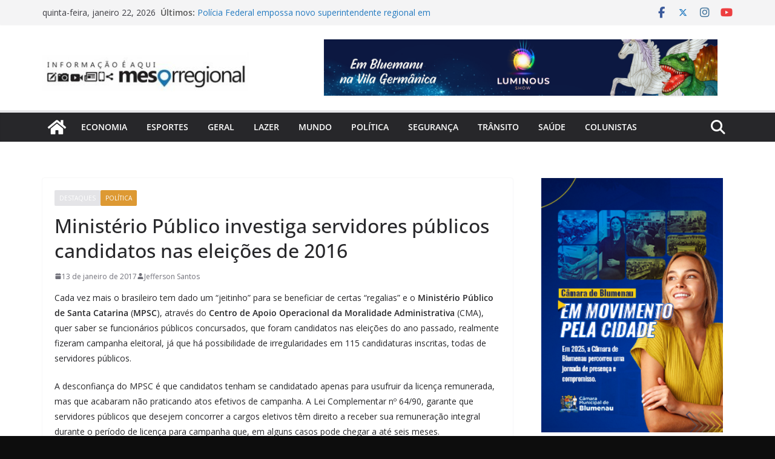

--- FILE ---
content_type: text/html; charset=UTF-8
request_url: https://www.mesorregional.com.br/ministerio-publico-investiga-servidores-publicos-candidatos-nas-eleicoes-de-2016/
body_size: 31638
content:
		<!doctype html>
		<html lang="pt-BR">
		
<head>

			<meta charset="UTF-8"/>
		<meta name="viewport" content="width=device-width, initial-scale=1">
		<link rel="profile" href="http://gmpg.org/xfn/11"/>
		
	<title>Ministério Público investiga servidores públicos candidatos nas eleições de 2016 &#8211; Mesorregional</title>
<style>
#wpadminbar #wp-admin-bar-wccp_free_top_button .ab-icon:before {
	content: "\f160";
	color: #02CA02;
	top: 3px;
}
#wpadminbar #wp-admin-bar-wccp_free_top_button .ab-icon {
	transform: rotate(45deg);
}
</style>
<meta name='robots' content='max-image-preview:large' />
	<style>img:is([sizes="auto" i], [sizes^="auto," i]) { contain-intrinsic-size: 3000px 1500px }</style>
	<link rel='dns-prefetch' href='//www.mesorregional.com.br' />
<link rel='dns-prefetch' href='//maps.google.com' />
<link rel='dns-prefetch' href='//fonts.googleapis.com' />
<link rel='dns-prefetch' href='//cdn.openshareweb.com' />
<link rel='dns-prefetch' href='//cdn.shareaholic.net' />
<link rel='dns-prefetch' href='//www.shareaholic.net' />
<link rel='dns-prefetch' href='//analytics.shareaholic.com' />
<link rel='dns-prefetch' href='//recs.shareaholic.com' />
<link rel='dns-prefetch' href='//partner.shareaholic.com' />
<link rel="alternate" type="application/rss+xml" title="Feed para Mesorregional &raquo;" href="https://www.mesorregional.com.br/feed/" />
<link rel="alternate" type="application/rss+xml" title="Feed de comentários para Mesorregional &raquo;" href="https://www.mesorregional.com.br/comments/feed/" />
<link rel="alternate" type="application/rss+xml" title="Feed de comentários para Mesorregional &raquo; Ministério Público investiga servidores públicos candidatos nas eleições de 2016" href="https://www.mesorregional.com.br/ministerio-publico-investiga-servidores-publicos-candidatos-nas-eleicoes-de-2016/feed/" />
<!-- Shareaholic - https://www.shareaholic.com -->
<link rel='preload' href='//cdn.shareaholic.net/assets/pub/shareaholic.js' as='script'/>
<script data-no-minify='1' data-cfasync='false'>
_SHR_SETTINGS = {"endpoints":{"local_recs_url":"https:\/\/www.mesorregional.com.br\/wp-admin\/admin-ajax.php?action=shareaholic_permalink_related","ajax_url":"https:\/\/www.mesorregional.com.br\/wp-admin\/admin-ajax.php"},"site_id":"64f89ff860eeac9736dfb2b5d24174ca","url_components":{"year":"2017","monthnum":"01","day":"13","hour":"18","minute":"33","second":"54","post_id":"206","postname":"ministerio-publico-investiga-servidores-publicos-candidatos-nas-eleicoes-de-2016","category":"politica"}};
</script>
<script data-no-minify='1' data-cfasync='false' src='//cdn.shareaholic.net/assets/pub/shareaholic.js' data-shr-siteid='64f89ff860eeac9736dfb2b5d24174ca' async ></script>

<!-- Shareaholic Content Tags -->
<meta name='shareaholic:site_name' content='Mesorregional' />
<meta name='shareaholic:language' content='pt-BR' />
<meta name='shareaholic:url' content='https://www.mesorregional.com.br/ministerio-publico-investiga-servidores-publicos-candidatos-nas-eleicoes-de-2016/' />
<meta name='shareaholic:keywords' content='tag:candidatos, tag:eleições 2016, tag:investigados, tag:ministério público, tag:servidores públicos, cat:destaques, cat:política, type:post' />
<meta name='shareaholic:article_published_time' content='2017-01-13T18:33:54-02:00' />
<meta name='shareaholic:article_modified_time' content='2017-01-13T18:35:09-02:00' />
<meta name='shareaholic:shareable_page' content='true' />
<meta name='shareaholic:article_author_name' content='Jefferson Santos' />
<meta name='shareaholic:site_id' content='64f89ff860eeac9736dfb2b5d24174ca' />
<meta name='shareaholic:wp_version' content='9.7.13' />
<meta name='shareaholic:image' content='http://mesoregional.com.br/uploads/ckfinder/images/T%C3%ADtulo%20Eleitor%20foto%20de%20Marcelo%20Camargo%20Ag%C3%AAncia%20Brasil.png' />
<!-- Shareaholic Content Tags End -->

<!-- Shareaholic Open Graph Tags -->
<meta property='og:image' content='http://mesoregional.com.br/uploads/ckfinder/images/T%C3%ADtulo%20Eleitor%20foto%20de%20Marcelo%20Camargo%20Ag%C3%AAncia%20Brasil.png' />
<!-- Shareaholic Open Graph Tags End -->
		<!-- This site uses the Google Analytics by MonsterInsights plugin v9.8.0 - Using Analytics tracking - https://www.monsterinsights.com/ -->
							<script src="//www.googletagmanager.com/gtag/js?id=G-0KG095Z6N2"  data-cfasync="false" data-wpfc-render="false" type="text/javascript" async></script>
			<script data-cfasync="false" data-wpfc-render="false" type="text/javascript">
				var mi_version = '9.8.0';
				var mi_track_user = true;
				var mi_no_track_reason = '';
								var MonsterInsightsDefaultLocations = {"page_location":"https:\/\/www.mesorregional.com.br\/ministerio-publico-investiga-servidores-publicos-candidatos-nas-eleicoes-de-2016\/"};
								if ( typeof MonsterInsightsPrivacyGuardFilter === 'function' ) {
					var MonsterInsightsLocations = (typeof MonsterInsightsExcludeQuery === 'object') ? MonsterInsightsPrivacyGuardFilter( MonsterInsightsExcludeQuery ) : MonsterInsightsPrivacyGuardFilter( MonsterInsightsDefaultLocations );
				} else {
					var MonsterInsightsLocations = (typeof MonsterInsightsExcludeQuery === 'object') ? MonsterInsightsExcludeQuery : MonsterInsightsDefaultLocations;
				}

								var disableStrs = [
										'ga-disable-G-0KG095Z6N2',
									];

				/* Function to detect opted out users */
				function __gtagTrackerIsOptedOut() {
					for (var index = 0; index < disableStrs.length; index++) {
						if (document.cookie.indexOf(disableStrs[index] + '=true') > -1) {
							return true;
						}
					}

					return false;
				}

				/* Disable tracking if the opt-out cookie exists. */
				if (__gtagTrackerIsOptedOut()) {
					for (var index = 0; index < disableStrs.length; index++) {
						window[disableStrs[index]] = true;
					}
				}

				/* Opt-out function */
				function __gtagTrackerOptout() {
					for (var index = 0; index < disableStrs.length; index++) {
						document.cookie = disableStrs[index] + '=true; expires=Thu, 31 Dec 2099 23:59:59 UTC; path=/';
						window[disableStrs[index]] = true;
					}
				}

				if ('undefined' === typeof gaOptout) {
					function gaOptout() {
						__gtagTrackerOptout();
					}
				}
								window.dataLayer = window.dataLayer || [];

				window.MonsterInsightsDualTracker = {
					helpers: {},
					trackers: {},
				};
				if (mi_track_user) {
					function __gtagDataLayer() {
						dataLayer.push(arguments);
					}

					function __gtagTracker(type, name, parameters) {
						if (!parameters) {
							parameters = {};
						}

						if (parameters.send_to) {
							__gtagDataLayer.apply(null, arguments);
							return;
						}

						if (type === 'event') {
														parameters.send_to = monsterinsights_frontend.v4_id;
							var hookName = name;
							if (typeof parameters['event_category'] !== 'undefined') {
								hookName = parameters['event_category'] + ':' + name;
							}

							if (typeof MonsterInsightsDualTracker.trackers[hookName] !== 'undefined') {
								MonsterInsightsDualTracker.trackers[hookName](parameters);
							} else {
								__gtagDataLayer('event', name, parameters);
							}
							
						} else {
							__gtagDataLayer.apply(null, arguments);
						}
					}

					__gtagTracker('js', new Date());
					__gtagTracker('set', {
						'developer_id.dZGIzZG': true,
											});
					if ( MonsterInsightsLocations.page_location ) {
						__gtagTracker('set', MonsterInsightsLocations);
					}
										__gtagTracker('config', 'G-0KG095Z6N2', {"forceSSL":"true","link_attribution":"true"} );
										window.gtag = __gtagTracker;										(function () {
						/* https://developers.google.com/analytics/devguides/collection/analyticsjs/ */
						/* ga and __gaTracker compatibility shim. */
						var noopfn = function () {
							return null;
						};
						var newtracker = function () {
							return new Tracker();
						};
						var Tracker = function () {
							return null;
						};
						var p = Tracker.prototype;
						p.get = noopfn;
						p.set = noopfn;
						p.send = function () {
							var args = Array.prototype.slice.call(arguments);
							args.unshift('send');
							__gaTracker.apply(null, args);
						};
						var __gaTracker = function () {
							var len = arguments.length;
							if (len === 0) {
								return;
							}
							var f = arguments[len - 1];
							if (typeof f !== 'object' || f === null || typeof f.hitCallback !== 'function') {
								if ('send' === arguments[0]) {
									var hitConverted, hitObject = false, action;
									if ('event' === arguments[1]) {
										if ('undefined' !== typeof arguments[3]) {
											hitObject = {
												'eventAction': arguments[3],
												'eventCategory': arguments[2],
												'eventLabel': arguments[4],
												'value': arguments[5] ? arguments[5] : 1,
											}
										}
									}
									if ('pageview' === arguments[1]) {
										if ('undefined' !== typeof arguments[2]) {
											hitObject = {
												'eventAction': 'page_view',
												'page_path': arguments[2],
											}
										}
									}
									if (typeof arguments[2] === 'object') {
										hitObject = arguments[2];
									}
									if (typeof arguments[5] === 'object') {
										Object.assign(hitObject, arguments[5]);
									}
									if ('undefined' !== typeof arguments[1].hitType) {
										hitObject = arguments[1];
										if ('pageview' === hitObject.hitType) {
											hitObject.eventAction = 'page_view';
										}
									}
									if (hitObject) {
										action = 'timing' === arguments[1].hitType ? 'timing_complete' : hitObject.eventAction;
										hitConverted = mapArgs(hitObject);
										__gtagTracker('event', action, hitConverted);
									}
								}
								return;
							}

							function mapArgs(args) {
								var arg, hit = {};
								var gaMap = {
									'eventCategory': 'event_category',
									'eventAction': 'event_action',
									'eventLabel': 'event_label',
									'eventValue': 'event_value',
									'nonInteraction': 'non_interaction',
									'timingCategory': 'event_category',
									'timingVar': 'name',
									'timingValue': 'value',
									'timingLabel': 'event_label',
									'page': 'page_path',
									'location': 'page_location',
									'title': 'page_title',
									'referrer' : 'page_referrer',
								};
								for (arg in args) {
																		if (!(!args.hasOwnProperty(arg) || !gaMap.hasOwnProperty(arg))) {
										hit[gaMap[arg]] = args[arg];
									} else {
										hit[arg] = args[arg];
									}
								}
								return hit;
							}

							try {
								f.hitCallback();
							} catch (ex) {
							}
						};
						__gaTracker.create = newtracker;
						__gaTracker.getByName = newtracker;
						__gaTracker.getAll = function () {
							return [];
						};
						__gaTracker.remove = noopfn;
						__gaTracker.loaded = true;
						window['__gaTracker'] = __gaTracker;
					})();
									} else {
										console.log("");
					(function () {
						function __gtagTracker() {
							return null;
						}

						window['__gtagTracker'] = __gtagTracker;
						window['gtag'] = __gtagTracker;
					})();
									}
			</script>
			
							<!-- / Google Analytics by MonsterInsights -->
		<script type="text/javascript">
/* <![CDATA[ */
window._wpemojiSettings = {"baseUrl":"https:\/\/s.w.org\/images\/core\/emoji\/16.0.1\/72x72\/","ext":".png","svgUrl":"https:\/\/s.w.org\/images\/core\/emoji\/16.0.1\/svg\/","svgExt":".svg","source":{"concatemoji":"https:\/\/www.mesorregional.com.br\/wp-includes\/js\/wp-emoji-release.min.js?ver=6.8.2"}};
/*! This file is auto-generated */
!function(s,n){var o,i,e;function c(e){try{var t={supportTests:e,timestamp:(new Date).valueOf()};sessionStorage.setItem(o,JSON.stringify(t))}catch(e){}}function p(e,t,n){e.clearRect(0,0,e.canvas.width,e.canvas.height),e.fillText(t,0,0);var t=new Uint32Array(e.getImageData(0,0,e.canvas.width,e.canvas.height).data),a=(e.clearRect(0,0,e.canvas.width,e.canvas.height),e.fillText(n,0,0),new Uint32Array(e.getImageData(0,0,e.canvas.width,e.canvas.height).data));return t.every(function(e,t){return e===a[t]})}function u(e,t){e.clearRect(0,0,e.canvas.width,e.canvas.height),e.fillText(t,0,0);for(var n=e.getImageData(16,16,1,1),a=0;a<n.data.length;a++)if(0!==n.data[a])return!1;return!0}function f(e,t,n,a){switch(t){case"flag":return n(e,"\ud83c\udff3\ufe0f\u200d\u26a7\ufe0f","\ud83c\udff3\ufe0f\u200b\u26a7\ufe0f")?!1:!n(e,"\ud83c\udde8\ud83c\uddf6","\ud83c\udde8\u200b\ud83c\uddf6")&&!n(e,"\ud83c\udff4\udb40\udc67\udb40\udc62\udb40\udc65\udb40\udc6e\udb40\udc67\udb40\udc7f","\ud83c\udff4\u200b\udb40\udc67\u200b\udb40\udc62\u200b\udb40\udc65\u200b\udb40\udc6e\u200b\udb40\udc67\u200b\udb40\udc7f");case"emoji":return!a(e,"\ud83e\udedf")}return!1}function g(e,t,n,a){var r="undefined"!=typeof WorkerGlobalScope&&self instanceof WorkerGlobalScope?new OffscreenCanvas(300,150):s.createElement("canvas"),o=r.getContext("2d",{willReadFrequently:!0}),i=(o.textBaseline="top",o.font="600 32px Arial",{});return e.forEach(function(e){i[e]=t(o,e,n,a)}),i}function t(e){var t=s.createElement("script");t.src=e,t.defer=!0,s.head.appendChild(t)}"undefined"!=typeof Promise&&(o="wpEmojiSettingsSupports",i=["flag","emoji"],n.supports={everything:!0,everythingExceptFlag:!0},e=new Promise(function(e){s.addEventListener("DOMContentLoaded",e,{once:!0})}),new Promise(function(t){var n=function(){try{var e=JSON.parse(sessionStorage.getItem(o));if("object"==typeof e&&"number"==typeof e.timestamp&&(new Date).valueOf()<e.timestamp+604800&&"object"==typeof e.supportTests)return e.supportTests}catch(e){}return null}();if(!n){if("undefined"!=typeof Worker&&"undefined"!=typeof OffscreenCanvas&&"undefined"!=typeof URL&&URL.createObjectURL&&"undefined"!=typeof Blob)try{var e="postMessage("+g.toString()+"("+[JSON.stringify(i),f.toString(),p.toString(),u.toString()].join(",")+"));",a=new Blob([e],{type:"text/javascript"}),r=new Worker(URL.createObjectURL(a),{name:"wpTestEmojiSupports"});return void(r.onmessage=function(e){c(n=e.data),r.terminate(),t(n)})}catch(e){}c(n=g(i,f,p,u))}t(n)}).then(function(e){for(var t in e)n.supports[t]=e[t],n.supports.everything=n.supports.everything&&n.supports[t],"flag"!==t&&(n.supports.everythingExceptFlag=n.supports.everythingExceptFlag&&n.supports[t]);n.supports.everythingExceptFlag=n.supports.everythingExceptFlag&&!n.supports.flag,n.DOMReady=!1,n.readyCallback=function(){n.DOMReady=!0}}).then(function(){return e}).then(function(){var e;n.supports.everything||(n.readyCallback(),(e=n.source||{}).concatemoji?t(e.concatemoji):e.wpemoji&&e.twemoji&&(t(e.twemoji),t(e.wpemoji)))}))}((window,document),window._wpemojiSettings);
/* ]]> */
</script>
<style id='wp-emoji-styles-inline-css' type='text/css'>

	img.wp-smiley, img.emoji {
		display: inline !important;
		border: none !important;
		box-shadow: none !important;
		height: 1em !important;
		width: 1em !important;
		margin: 0 0.07em !important;
		vertical-align: -0.1em !important;
		background: none !important;
		padding: 0 !important;
	}
</style>
<link rel='stylesheet' id='wp-block-library-css' href='https://www.mesorregional.com.br/wp-includes/css/dist/block-library/style.min.css?ver=6.8.2' type='text/css' media='all' />
<style id='wp-block-library-theme-inline-css' type='text/css'>
.wp-block-audio :where(figcaption){color:#555;font-size:13px;text-align:center}.is-dark-theme .wp-block-audio :where(figcaption){color:#ffffffa6}.wp-block-audio{margin:0 0 1em}.wp-block-code{border:1px solid #ccc;border-radius:4px;font-family:Menlo,Consolas,monaco,monospace;padding:.8em 1em}.wp-block-embed :where(figcaption){color:#555;font-size:13px;text-align:center}.is-dark-theme .wp-block-embed :where(figcaption){color:#ffffffa6}.wp-block-embed{margin:0 0 1em}.blocks-gallery-caption{color:#555;font-size:13px;text-align:center}.is-dark-theme .blocks-gallery-caption{color:#ffffffa6}:root :where(.wp-block-image figcaption){color:#555;font-size:13px;text-align:center}.is-dark-theme :root :where(.wp-block-image figcaption){color:#ffffffa6}.wp-block-image{margin:0 0 1em}.wp-block-pullquote{border-bottom:4px solid;border-top:4px solid;color:currentColor;margin-bottom:1.75em}.wp-block-pullquote cite,.wp-block-pullquote footer,.wp-block-pullquote__citation{color:currentColor;font-size:.8125em;font-style:normal;text-transform:uppercase}.wp-block-quote{border-left:.25em solid;margin:0 0 1.75em;padding-left:1em}.wp-block-quote cite,.wp-block-quote footer{color:currentColor;font-size:.8125em;font-style:normal;position:relative}.wp-block-quote:where(.has-text-align-right){border-left:none;border-right:.25em solid;padding-left:0;padding-right:1em}.wp-block-quote:where(.has-text-align-center){border:none;padding-left:0}.wp-block-quote.is-large,.wp-block-quote.is-style-large,.wp-block-quote:where(.is-style-plain){border:none}.wp-block-search .wp-block-search__label{font-weight:700}.wp-block-search__button{border:1px solid #ccc;padding:.375em .625em}:where(.wp-block-group.has-background){padding:1.25em 2.375em}.wp-block-separator.has-css-opacity{opacity:.4}.wp-block-separator{border:none;border-bottom:2px solid;margin-left:auto;margin-right:auto}.wp-block-separator.has-alpha-channel-opacity{opacity:1}.wp-block-separator:not(.is-style-wide):not(.is-style-dots){width:100px}.wp-block-separator.has-background:not(.is-style-dots){border-bottom:none;height:1px}.wp-block-separator.has-background:not(.is-style-wide):not(.is-style-dots){height:2px}.wp-block-table{margin:0 0 1em}.wp-block-table td,.wp-block-table th{word-break:normal}.wp-block-table :where(figcaption){color:#555;font-size:13px;text-align:center}.is-dark-theme .wp-block-table :where(figcaption){color:#ffffffa6}.wp-block-video :where(figcaption){color:#555;font-size:13px;text-align:center}.is-dark-theme .wp-block-video :where(figcaption){color:#ffffffa6}.wp-block-video{margin:0 0 1em}:root :where(.wp-block-template-part.has-background){margin-bottom:0;margin-top:0;padding:1.25em 2.375em}
</style>
<style id='global-styles-inline-css' type='text/css'>
:root{--wp--preset--aspect-ratio--square: 1;--wp--preset--aspect-ratio--4-3: 4/3;--wp--preset--aspect-ratio--3-4: 3/4;--wp--preset--aspect-ratio--3-2: 3/2;--wp--preset--aspect-ratio--2-3: 2/3;--wp--preset--aspect-ratio--16-9: 16/9;--wp--preset--aspect-ratio--9-16: 9/16;--wp--preset--color--black: #000000;--wp--preset--color--cyan-bluish-gray: #abb8c3;--wp--preset--color--white: #ffffff;--wp--preset--color--pale-pink: #f78da7;--wp--preset--color--vivid-red: #cf2e2e;--wp--preset--color--luminous-vivid-orange: #ff6900;--wp--preset--color--luminous-vivid-amber: #fcb900;--wp--preset--color--light-green-cyan: #7bdcb5;--wp--preset--color--vivid-green-cyan: #00d084;--wp--preset--color--pale-cyan-blue: #8ed1fc;--wp--preset--color--vivid-cyan-blue: #0693e3;--wp--preset--color--vivid-purple: #9b51e0;--wp--preset--color--cm-color-1: #257BC1;--wp--preset--color--cm-color-2: #2270B0;--wp--preset--color--cm-color-3: #0D0D0D;--wp--preset--color--cm-color-4: #1C1C1C;--wp--preset--color--cm-color-5: #27272A;--wp--preset--color--cm-color-6: #FFFFFF;--wp--preset--color--cm-color-7: #E3E2E2;--wp--preset--color--cm-color-8: #FFFFFF;--wp--preset--color--cm-color-9: #AEAEAD;--wp--preset--gradient--vivid-cyan-blue-to-vivid-purple: linear-gradient(135deg,rgba(6,147,227,1) 0%,rgb(155,81,224) 100%);--wp--preset--gradient--light-green-cyan-to-vivid-green-cyan: linear-gradient(135deg,rgb(122,220,180) 0%,rgb(0,208,130) 100%);--wp--preset--gradient--luminous-vivid-amber-to-luminous-vivid-orange: linear-gradient(135deg,rgba(252,185,0,1) 0%,rgba(255,105,0,1) 100%);--wp--preset--gradient--luminous-vivid-orange-to-vivid-red: linear-gradient(135deg,rgba(255,105,0,1) 0%,rgb(207,46,46) 100%);--wp--preset--gradient--very-light-gray-to-cyan-bluish-gray: linear-gradient(135deg,rgb(238,238,238) 0%,rgb(169,184,195) 100%);--wp--preset--gradient--cool-to-warm-spectrum: linear-gradient(135deg,rgb(74,234,220) 0%,rgb(151,120,209) 20%,rgb(207,42,186) 40%,rgb(238,44,130) 60%,rgb(251,105,98) 80%,rgb(254,248,76) 100%);--wp--preset--gradient--blush-light-purple: linear-gradient(135deg,rgb(255,206,236) 0%,rgb(152,150,240) 100%);--wp--preset--gradient--blush-bordeaux: linear-gradient(135deg,rgb(254,205,165) 0%,rgb(254,45,45) 50%,rgb(107,0,62) 100%);--wp--preset--gradient--luminous-dusk: linear-gradient(135deg,rgb(255,203,112) 0%,rgb(199,81,192) 50%,rgb(65,88,208) 100%);--wp--preset--gradient--pale-ocean: linear-gradient(135deg,rgb(255,245,203) 0%,rgb(182,227,212) 50%,rgb(51,167,181) 100%);--wp--preset--gradient--electric-grass: linear-gradient(135deg,rgb(202,248,128) 0%,rgb(113,206,126) 100%);--wp--preset--gradient--midnight: linear-gradient(135deg,rgb(2,3,129) 0%,rgb(40,116,252) 100%);--wp--preset--font-size--small: 13px;--wp--preset--font-size--medium: 16px;--wp--preset--font-size--large: 20px;--wp--preset--font-size--x-large: 24px;--wp--preset--font-size--xx-large: 30px;--wp--preset--font-size--huge: 36px;--wp--preset--font-family--dm-sans: DM Sans, sans-serif;--wp--preset--font-family--public-sans: Public Sans, sans-serif;--wp--preset--font-family--roboto: Roboto, sans-serif;--wp--preset--font-family--segoe-ui: Segoe UI, Arial, sans-serif;--wp--preset--font-family--ibm-plex-serif: IBM Plex Serif, sans-serif;--wp--preset--font-family--inter: Inter, sans-serif;--wp--preset--spacing--20: 0.44rem;--wp--preset--spacing--30: 0.67rem;--wp--preset--spacing--40: 1rem;--wp--preset--spacing--50: 1.5rem;--wp--preset--spacing--60: 2.25rem;--wp--preset--spacing--70: 3.38rem;--wp--preset--spacing--80: 5.06rem;--wp--preset--shadow--natural: 6px 6px 9px rgba(0, 0, 0, 0.2);--wp--preset--shadow--deep: 12px 12px 50px rgba(0, 0, 0, 0.4);--wp--preset--shadow--sharp: 6px 6px 0px rgba(0, 0, 0, 0.2);--wp--preset--shadow--outlined: 6px 6px 0px -3px rgba(255, 255, 255, 1), 6px 6px rgba(0, 0, 0, 1);--wp--preset--shadow--crisp: 6px 6px 0px rgba(0, 0, 0, 1);}:root { --wp--style--global--content-size: 760px;--wp--style--global--wide-size: 1160px; }:where(body) { margin: 0; }.wp-site-blocks > .alignleft { float: left; margin-right: 2em; }.wp-site-blocks > .alignright { float: right; margin-left: 2em; }.wp-site-blocks > .aligncenter { justify-content: center; margin-left: auto; margin-right: auto; }:where(.wp-site-blocks) > * { margin-block-start: 24px; margin-block-end: 0; }:where(.wp-site-blocks) > :first-child { margin-block-start: 0; }:where(.wp-site-blocks) > :last-child { margin-block-end: 0; }:root { --wp--style--block-gap: 24px; }:root :where(.is-layout-flow) > :first-child{margin-block-start: 0;}:root :where(.is-layout-flow) > :last-child{margin-block-end: 0;}:root :where(.is-layout-flow) > *{margin-block-start: 24px;margin-block-end: 0;}:root :where(.is-layout-constrained) > :first-child{margin-block-start: 0;}:root :where(.is-layout-constrained) > :last-child{margin-block-end: 0;}:root :where(.is-layout-constrained) > *{margin-block-start: 24px;margin-block-end: 0;}:root :where(.is-layout-flex){gap: 24px;}:root :where(.is-layout-grid){gap: 24px;}.is-layout-flow > .alignleft{float: left;margin-inline-start: 0;margin-inline-end: 2em;}.is-layout-flow > .alignright{float: right;margin-inline-start: 2em;margin-inline-end: 0;}.is-layout-flow > .aligncenter{margin-left: auto !important;margin-right: auto !important;}.is-layout-constrained > .alignleft{float: left;margin-inline-start: 0;margin-inline-end: 2em;}.is-layout-constrained > .alignright{float: right;margin-inline-start: 2em;margin-inline-end: 0;}.is-layout-constrained > .aligncenter{margin-left: auto !important;margin-right: auto !important;}.is-layout-constrained > :where(:not(.alignleft):not(.alignright):not(.alignfull)){max-width: var(--wp--style--global--content-size);margin-left: auto !important;margin-right: auto !important;}.is-layout-constrained > .alignwide{max-width: var(--wp--style--global--wide-size);}body .is-layout-flex{display: flex;}.is-layout-flex{flex-wrap: wrap;align-items: center;}.is-layout-flex > :is(*, div){margin: 0;}body .is-layout-grid{display: grid;}.is-layout-grid > :is(*, div){margin: 0;}body{padding-top: 0px;padding-right: 0px;padding-bottom: 0px;padding-left: 0px;}a:where(:not(.wp-element-button)){text-decoration: underline;}:root :where(.wp-element-button, .wp-block-button__link){background-color: #32373c;border-width: 0;color: #fff;font-family: inherit;font-size: inherit;line-height: inherit;padding: calc(0.667em + 2px) calc(1.333em + 2px);text-decoration: none;}.has-black-color{color: var(--wp--preset--color--black) !important;}.has-cyan-bluish-gray-color{color: var(--wp--preset--color--cyan-bluish-gray) !important;}.has-white-color{color: var(--wp--preset--color--white) !important;}.has-pale-pink-color{color: var(--wp--preset--color--pale-pink) !important;}.has-vivid-red-color{color: var(--wp--preset--color--vivid-red) !important;}.has-luminous-vivid-orange-color{color: var(--wp--preset--color--luminous-vivid-orange) !important;}.has-luminous-vivid-amber-color{color: var(--wp--preset--color--luminous-vivid-amber) !important;}.has-light-green-cyan-color{color: var(--wp--preset--color--light-green-cyan) !important;}.has-vivid-green-cyan-color{color: var(--wp--preset--color--vivid-green-cyan) !important;}.has-pale-cyan-blue-color{color: var(--wp--preset--color--pale-cyan-blue) !important;}.has-vivid-cyan-blue-color{color: var(--wp--preset--color--vivid-cyan-blue) !important;}.has-vivid-purple-color{color: var(--wp--preset--color--vivid-purple) !important;}.has-cm-color-1-color{color: var(--wp--preset--color--cm-color-1) !important;}.has-cm-color-2-color{color: var(--wp--preset--color--cm-color-2) !important;}.has-cm-color-3-color{color: var(--wp--preset--color--cm-color-3) !important;}.has-cm-color-4-color{color: var(--wp--preset--color--cm-color-4) !important;}.has-cm-color-5-color{color: var(--wp--preset--color--cm-color-5) !important;}.has-cm-color-6-color{color: var(--wp--preset--color--cm-color-6) !important;}.has-cm-color-7-color{color: var(--wp--preset--color--cm-color-7) !important;}.has-cm-color-8-color{color: var(--wp--preset--color--cm-color-8) !important;}.has-cm-color-9-color{color: var(--wp--preset--color--cm-color-9) !important;}.has-black-background-color{background-color: var(--wp--preset--color--black) !important;}.has-cyan-bluish-gray-background-color{background-color: var(--wp--preset--color--cyan-bluish-gray) !important;}.has-white-background-color{background-color: var(--wp--preset--color--white) !important;}.has-pale-pink-background-color{background-color: var(--wp--preset--color--pale-pink) !important;}.has-vivid-red-background-color{background-color: var(--wp--preset--color--vivid-red) !important;}.has-luminous-vivid-orange-background-color{background-color: var(--wp--preset--color--luminous-vivid-orange) !important;}.has-luminous-vivid-amber-background-color{background-color: var(--wp--preset--color--luminous-vivid-amber) !important;}.has-light-green-cyan-background-color{background-color: var(--wp--preset--color--light-green-cyan) !important;}.has-vivid-green-cyan-background-color{background-color: var(--wp--preset--color--vivid-green-cyan) !important;}.has-pale-cyan-blue-background-color{background-color: var(--wp--preset--color--pale-cyan-blue) !important;}.has-vivid-cyan-blue-background-color{background-color: var(--wp--preset--color--vivid-cyan-blue) !important;}.has-vivid-purple-background-color{background-color: var(--wp--preset--color--vivid-purple) !important;}.has-cm-color-1-background-color{background-color: var(--wp--preset--color--cm-color-1) !important;}.has-cm-color-2-background-color{background-color: var(--wp--preset--color--cm-color-2) !important;}.has-cm-color-3-background-color{background-color: var(--wp--preset--color--cm-color-3) !important;}.has-cm-color-4-background-color{background-color: var(--wp--preset--color--cm-color-4) !important;}.has-cm-color-5-background-color{background-color: var(--wp--preset--color--cm-color-5) !important;}.has-cm-color-6-background-color{background-color: var(--wp--preset--color--cm-color-6) !important;}.has-cm-color-7-background-color{background-color: var(--wp--preset--color--cm-color-7) !important;}.has-cm-color-8-background-color{background-color: var(--wp--preset--color--cm-color-8) !important;}.has-cm-color-9-background-color{background-color: var(--wp--preset--color--cm-color-9) !important;}.has-black-border-color{border-color: var(--wp--preset--color--black) !important;}.has-cyan-bluish-gray-border-color{border-color: var(--wp--preset--color--cyan-bluish-gray) !important;}.has-white-border-color{border-color: var(--wp--preset--color--white) !important;}.has-pale-pink-border-color{border-color: var(--wp--preset--color--pale-pink) !important;}.has-vivid-red-border-color{border-color: var(--wp--preset--color--vivid-red) !important;}.has-luminous-vivid-orange-border-color{border-color: var(--wp--preset--color--luminous-vivid-orange) !important;}.has-luminous-vivid-amber-border-color{border-color: var(--wp--preset--color--luminous-vivid-amber) !important;}.has-light-green-cyan-border-color{border-color: var(--wp--preset--color--light-green-cyan) !important;}.has-vivid-green-cyan-border-color{border-color: var(--wp--preset--color--vivid-green-cyan) !important;}.has-pale-cyan-blue-border-color{border-color: var(--wp--preset--color--pale-cyan-blue) !important;}.has-vivid-cyan-blue-border-color{border-color: var(--wp--preset--color--vivid-cyan-blue) !important;}.has-vivid-purple-border-color{border-color: var(--wp--preset--color--vivid-purple) !important;}.has-cm-color-1-border-color{border-color: var(--wp--preset--color--cm-color-1) !important;}.has-cm-color-2-border-color{border-color: var(--wp--preset--color--cm-color-2) !important;}.has-cm-color-3-border-color{border-color: var(--wp--preset--color--cm-color-3) !important;}.has-cm-color-4-border-color{border-color: var(--wp--preset--color--cm-color-4) !important;}.has-cm-color-5-border-color{border-color: var(--wp--preset--color--cm-color-5) !important;}.has-cm-color-6-border-color{border-color: var(--wp--preset--color--cm-color-6) !important;}.has-cm-color-7-border-color{border-color: var(--wp--preset--color--cm-color-7) !important;}.has-cm-color-8-border-color{border-color: var(--wp--preset--color--cm-color-8) !important;}.has-cm-color-9-border-color{border-color: var(--wp--preset--color--cm-color-9) !important;}.has-vivid-cyan-blue-to-vivid-purple-gradient-background{background: var(--wp--preset--gradient--vivid-cyan-blue-to-vivid-purple) !important;}.has-light-green-cyan-to-vivid-green-cyan-gradient-background{background: var(--wp--preset--gradient--light-green-cyan-to-vivid-green-cyan) !important;}.has-luminous-vivid-amber-to-luminous-vivid-orange-gradient-background{background: var(--wp--preset--gradient--luminous-vivid-amber-to-luminous-vivid-orange) !important;}.has-luminous-vivid-orange-to-vivid-red-gradient-background{background: var(--wp--preset--gradient--luminous-vivid-orange-to-vivid-red) !important;}.has-very-light-gray-to-cyan-bluish-gray-gradient-background{background: var(--wp--preset--gradient--very-light-gray-to-cyan-bluish-gray) !important;}.has-cool-to-warm-spectrum-gradient-background{background: var(--wp--preset--gradient--cool-to-warm-spectrum) !important;}.has-blush-light-purple-gradient-background{background: var(--wp--preset--gradient--blush-light-purple) !important;}.has-blush-bordeaux-gradient-background{background: var(--wp--preset--gradient--blush-bordeaux) !important;}.has-luminous-dusk-gradient-background{background: var(--wp--preset--gradient--luminous-dusk) !important;}.has-pale-ocean-gradient-background{background: var(--wp--preset--gradient--pale-ocean) !important;}.has-electric-grass-gradient-background{background: var(--wp--preset--gradient--electric-grass) !important;}.has-midnight-gradient-background{background: var(--wp--preset--gradient--midnight) !important;}.has-small-font-size{font-size: var(--wp--preset--font-size--small) !important;}.has-medium-font-size{font-size: var(--wp--preset--font-size--medium) !important;}.has-large-font-size{font-size: var(--wp--preset--font-size--large) !important;}.has-x-large-font-size{font-size: var(--wp--preset--font-size--x-large) !important;}.has-xx-large-font-size{font-size: var(--wp--preset--font-size--xx-large) !important;}.has-huge-font-size{font-size: var(--wp--preset--font-size--huge) !important;}.has-dm-sans-font-family{font-family: var(--wp--preset--font-family--dm-sans) !important;}.has-public-sans-font-family{font-family: var(--wp--preset--font-family--public-sans) !important;}.has-roboto-font-family{font-family: var(--wp--preset--font-family--roboto) !important;}.has-segoe-ui-font-family{font-family: var(--wp--preset--font-family--segoe-ui) !important;}.has-ibm-plex-serif-font-family{font-family: var(--wp--preset--font-family--ibm-plex-serif) !important;}.has-inter-font-family{font-family: var(--wp--preset--font-family--inter) !important;}
:root :where(.wp-block-pullquote){font-size: 1.5em;line-height: 1.6;}
</style>
<link rel='stylesheet' id='dashicons-css' href='https://www.mesorregional.com.br/wp-includes/css/dashicons.min.css?ver=6.8.2' type='text/css' media='all' />
<link rel='stylesheet' id='everest-forms-general-css' href='https://www.mesorregional.com.br/wp-content/plugins/everest-forms/assets/css/everest-forms.css?ver=3.4.1' type='text/css' media='all' />
<link rel='stylesheet' id='jquery-intl-tel-input-css' href='https://www.mesorregional.com.br/wp-content/plugins/everest-forms/assets/css/intlTelInput.css?ver=3.4.1' type='text/css' media='all' />
<link rel='stylesheet' id='wp-gmap-embed-front-css-css' href='https://www.mesorregional.com.br/wp-content/plugins/gmap-embed/public/assets/css/front_custom_style.css?ver=1745498309' type='text/css' media='all' />
<link rel='stylesheet' id='colormag_style-css' href='https://www.mesorregional.com.br/wp-content/themes/colormag/style.css?ver=1769086154' type='text/css' media='all' />
<style id='colormag_style-inline-css' type='text/css'>
.colormag-button,
			blockquote, button,
			input[type=reset],
			input[type=button],
			input[type=submit],
			.cm-home-icon.front_page_on,
			.cm-post-categories a,
			.cm-primary-nav ul li ul li:hover,
			.cm-primary-nav ul li.current-menu-item,
			.cm-primary-nav ul li.current_page_ancestor,
			.cm-primary-nav ul li.current-menu-ancestor,
			.cm-primary-nav ul li.current_page_item,
			.cm-primary-nav ul li:hover,
			.cm-primary-nav ul li.focus,
			.cm-mobile-nav li a:hover,
			.colormag-header-clean #cm-primary-nav .cm-menu-toggle:hover,
			.cm-header .cm-mobile-nav li:hover,
			.cm-header .cm-mobile-nav li.current-page-ancestor,
			.cm-header .cm-mobile-nav li.current-menu-ancestor,
			.cm-header .cm-mobile-nav li.current-page-item,
			.cm-header .cm-mobile-nav li.current-menu-item,
			.cm-primary-nav ul li.focus > a,
			.cm-layout-2 .cm-primary-nav ul ul.sub-menu li.focus > a,
			.cm-mobile-nav .current-menu-item>a, .cm-mobile-nav .current_page_item>a,
			.colormag-header-clean .cm-mobile-nav li:hover > a,
			.colormag-header-clean .cm-mobile-nav li.current-page-ancestor > a,
			.colormag-header-clean .cm-mobile-nav li.current-menu-ancestor > a,
			.colormag-header-clean .cm-mobile-nav li.current-page-item > a,
			.colormag-header-clean .cm-mobile-nav li.current-menu-item > a,
			.fa.search-top:hover,
			.widget_call_to_action .btn--primary,
			.colormag-footer--classic .cm-footer-cols .cm-row .cm-widget-title span::before,
			.colormag-footer--classic-bordered .cm-footer-cols .cm-row .cm-widget-title span::before,
			.cm-featured-posts .cm-widget-title span,
			.cm-featured-category-slider-widget .cm-slide-content .cm-entry-header-meta .cm-post-categories a,
			.cm-highlighted-posts .cm-post-content .cm-entry-header-meta .cm-post-categories a,
			.cm-category-slide-next, .cm-category-slide-prev, .slide-next,
			.slide-prev, .cm-tabbed-widget ul li, .cm-posts .wp-pagenavi .current,
			.cm-posts .wp-pagenavi a:hover, .cm-secondary .cm-widget-title span,
			.cm-posts .post .cm-post-content .cm-entry-header-meta .cm-post-categories a,
			.cm-page-header .cm-page-title span, .entry-meta .post-format i,
			.format-link .cm-entry-summary a, .cm-entry-button, .infinite-scroll .tg-infinite-scroll,
			.no-more-post-text, .pagination span,
			.comments-area .comment-author-link span,
			.cm-footer-cols .cm-row .cm-widget-title span,
			.advertisement_above_footer .cm-widget-title span,
			.error, .cm-primary .cm-widget-title span,
			.related-posts-wrapper.style-three .cm-post-content .cm-entry-title a:hover:before,
			.cm-slider-area .cm-widget-title span,
			.cm-beside-slider-widget .cm-widget-title span,
			.top-full-width-sidebar .cm-widget-title span,
			.wp-block-quote, .wp-block-quote.is-style-large,
			.wp-block-quote.has-text-align-right,
			.cm-error-404 .cm-btn, .widget .wp-block-heading, .wp-block-search button,
			.widget a::before, .cm-post-date a::before,
			.byline a::before,
			.colormag-footer--classic-bordered .cm-widget-title::before,
			.wp-block-button__link,
			#cm-tertiary .cm-widget-title span,
			.link-pagination .post-page-numbers.current,
			.wp-block-query-pagination-numbers .page-numbers.current,
			.wp-element-button,
			.wp-block-button .wp-block-button__link,
			.wp-element-button,
			.cm-layout-2 .cm-primary-nav ul ul.sub-menu li:hover,
			.cm-layout-2 .cm-primary-nav ul ul.sub-menu li.current-menu-ancestor,
			.cm-layout-2 .cm-primary-nav ul ul.sub-menu li.current-menu-item,
			.cm-layout-2 .cm-primary-nav ul ul.sub-menu li.focus,
			.search-wrap button,
			.page-numbers .current,
			.cm-footer-builder .cm-widget-title span,
			.wp-block-search .wp-element-button:hover{background-color:#E4E4E7;}a,
			.cm-layout-2 #cm-primary-nav .fa.search-top:hover,
			.cm-layout-2 #cm-primary-nav.cm-mobile-nav .cm-random-post a:hover .fa-random,
			.cm-layout-2 #cm-primary-nav.cm-primary-nav .cm-random-post a:hover .fa-random,
			.cm-layout-2 .breaking-news .newsticker a:hover,
			.cm-layout-2 .cm-primary-nav ul li.current-menu-item > a,
			.cm-layout-2 .cm-primary-nav ul li.current_page_item > a,
			.cm-layout-2 .cm-primary-nav ul li:hover > a,
			.cm-layout-2 .cm-primary-nav ul li.focus > a
			.dark-skin .cm-layout-2-style-1 #cm-primary-nav.cm-primary-nav .cm-home-icon:hover .fa,
			.byline a:hover, .comments a:hover, .cm-edit-link a:hover, .cm-post-date a:hover,
			.social-links:not(.cm-header-actions .social-links) i.fa:hover, .cm-tag-links a:hover,
			.colormag-header-clean .social-links li:hover i.fa, .cm-layout-2-style-1 .social-links li:hover i.fa,
			.colormag-header-clean .breaking-news .newsticker a:hover, .widget_featured_posts .article-content .cm-entry-title a:hover,
			.widget_featured_slider .slide-content .cm-below-entry-meta .byline a:hover,
			.widget_featured_slider .slide-content .cm-below-entry-meta .comments a:hover,
			.widget_featured_slider .slide-content .cm-below-entry-meta .cm-post-date a:hover,
			.widget_featured_slider .slide-content .cm-entry-title a:hover,
			.widget_block_picture_news.widget_featured_posts .article-content .cm-entry-title a:hover,
			.widget_highlighted_posts .article-content .cm-below-entry-meta .byline a:hover,
			.widget_highlighted_posts .article-content .cm-below-entry-meta .comments a:hover,
			.widget_highlighted_posts .article-content .cm-below-entry-meta .cm-post-date a:hover,
			.widget_highlighted_posts .article-content .cm-entry-title a:hover, i.fa-arrow-up, i.fa-arrow-down,
			.cm-site-title a, #content .post .article-content .cm-entry-title a:hover, .entry-meta .byline i,
			.entry-meta .cat-links i, .entry-meta a, .post .cm-entry-title a:hover, .search .cm-entry-title a:hover,
			.entry-meta .comments-link a:hover, .entry-meta .cm-edit-link a:hover, .entry-meta .cm-post-date a:hover,
			.entry-meta .cm-tag-links a:hover, .single #content .tags a:hover, .count, .next a:hover, .previous a:hover,
			.related-posts-main-title .fa, .single-related-posts .article-content .cm-entry-title a:hover,
			.pagination a span:hover,
			#content .comments-area a.comment-cm-edit-link:hover, #content .comments-area a.comment-permalink:hover,
			#content .comments-area article header cite a:hover, .comments-area .comment-author-link a:hover,
			.comment .comment-reply-link:hover,
			.nav-next a, .nav-previous a,
			#cm-footer .cm-footer-menu ul li a:hover,
			.cm-footer-cols .cm-row a:hover, a#scroll-up i, .related-posts-wrapper-flyout .cm-entry-title a:hover,
			.human-diff-time .human-diff-time-display:hover,
			.cm-layout-2-style-1 #cm-primary-nav .fa:hover,
			.cm-footer-bar a,
			.cm-post-date a:hover,
			.cm-author a:hover,
			.cm-comments-link a:hover,
			.cm-tag-links a:hover,
			.cm-edit-link a:hover,
			.cm-footer-bar .copyright a,
			.cm-featured-posts .cm-entry-title a:hover,
			.cm-posts .post .cm-post-content .cm-entry-title a:hover,
			.cm-posts .post .single-title-above .cm-entry-title a:hover,
			.cm-layout-2 .cm-primary-nav ul li:hover > a,
			.cm-layout-2 #cm-primary-nav .fa:hover,
			.cm-entry-title a:hover,
			button:hover, input[type="button"]:hover,
			input[type="reset"]:hover,
			input[type="submit"]:hover,
			.wp-block-button .wp-block-button__link:hover,
			.cm-button:hover,
			.wp-element-button:hover,
			li.product .added_to_cart:hover,
			.comments-area .comment-permalink:hover,
			.cm-footer-bar-area .cm-footer-bar__2 a{color:#E4E4E7;}#cm-primary-nav,
			.cm-contained .cm-header-2 .cm-row, .cm-header-builder.cm-full-width .cm-main-header .cm-header-bottom-row{border-top-color:#E4E4E7;}.cm-layout-2 #cm-primary-nav,
			.cm-layout-2 .cm-primary-nav ul ul.sub-menu li:hover,
			.cm-layout-2 .cm-primary-nav ul > li:hover > a,
			.cm-layout-2 .cm-primary-nav ul > li.current-menu-item > a,
			.cm-layout-2 .cm-primary-nav ul > li.current-menu-ancestor > a,
			.cm-layout-2 .cm-primary-nav ul ul.sub-menu li.current-menu-ancestor,
			.cm-layout-2 .cm-primary-nav ul ul.sub-menu li.current-menu-item,
			.cm-layout-2 .cm-primary-nav ul ul.sub-menu li.focus,
			cm-layout-2 .cm-primary-nav ul ul.sub-menu li.current-menu-ancestor,
			cm-layout-2 .cm-primary-nav ul ul.sub-menu li.current-menu-item,
			cm-layout-2 #cm-primary-nav .cm-menu-toggle:hover,
			cm-layout-2 #cm-primary-nav.cm-mobile-nav .cm-menu-toggle,
			cm-layout-2 .cm-primary-nav ul > li:hover > a,
			cm-layout-2 .cm-primary-nav ul > li.current-menu-item > a,
			cm-layout-2 .cm-primary-nav ul > li.current-menu-ancestor > a,
			.cm-layout-2 .cm-primary-nav ul li.focus > a, .pagination a span:hover,
			.cm-error-404 .cm-btn,
			.single-post .cm-post-categories a::after,
			.widget .block-title,
			.cm-layout-2 .cm-primary-nav ul li.focus > a,
			button,
			input[type="button"],
			input[type="reset"],
			input[type="submit"],
			.wp-block-button .wp-block-button__link,
			.cm-button,
			.wp-element-button,
			li.product .added_to_cart{border-color:#E4E4E7;}.cm-secondary .cm-widget-title,
			#cm-tertiary .cm-widget-title,
			.widget_featured_posts .widget-title,
			#secondary .widget-title,
			#cm-tertiary .widget-title,
			.cm-page-header .cm-page-title,
			.cm-footer-cols .cm-row .widget-title,
			.advertisement_above_footer .widget-title,
			#primary .widget-title,
			.widget_slider_area .widget-title,
			.widget_beside_slider .widget-title,
			.top-full-width-sidebar .widget-title,
			.cm-footer-cols .cm-row .cm-widget-title,
			.cm-footer-bar .copyright a,
			.cm-layout-2.cm-layout-2-style-2 #cm-primary-nav,
			.cm-layout-2 .cm-primary-nav ul > li:hover > a,
			.cm-footer-builder .cm-widget-title,
			.cm-layout-2 .cm-primary-nav ul > li.current-menu-item > a{border-bottom-color:#E4E4E7;}body{color:var(--cm-color-5);}.cm-posts .post{box-shadow:0px 0px 2px 0px #E4E4E7;}.cm-entry-summary a{color:var(--cm-color-2);}.cm-entry-summary a:hover,
			.pagebuilder-content a:hover, .pagebuilder-content a:hover{color:var(--cm-color-2);}body,
			button,
			input,
			select,
			textarea,
			blockquote p,
			.entry-meta,
			.cm-entry-button,
			dl,
			.previous a,
			.next a,
			.nav-previous a,
			.nav-next a,
			#respond h3#reply-title #cancel-comment-reply-link,
			#respond form input[type="text"],
			#respond form textarea,
			.cm-secondary .widget,
			.cm-error-404 .widget,
			.cm-entry-summary p{font-family:Open Sans;}h1 ,h2, h3, h4, h5, h6{font-family:Open Sans;}@media screen and (min-width: 992px) {.cm-primary{width:70%;}}.colormag-button,
			input[type="reset"],
			input[type="button"],
			input[type="submit"],
			button,
			.cm-entry-button span,
			.wp-block-button .wp-block-button__link{color:#ffffff;}.cm-content{background-color:#ffffff;background-size:contain;}.cm-header .cm-menu-toggle svg,
			.cm-header .cm-menu-toggle svg{fill:#fff;}.cm-footer-bar-area .cm-footer-bar__2 a{color:#207daf;}.colormag-button,
			blockquote, button,
			input[type=reset],
			input[type=button],
			input[type=submit],
			.cm-home-icon.front_page_on,
			.cm-post-categories a,
			.cm-primary-nav ul li ul li:hover,
			.cm-primary-nav ul li.current-menu-item,
			.cm-primary-nav ul li.current_page_ancestor,
			.cm-primary-nav ul li.current-menu-ancestor,
			.cm-primary-nav ul li.current_page_item,
			.cm-primary-nav ul li:hover,
			.cm-primary-nav ul li.focus,
			.cm-mobile-nav li a:hover,
			.colormag-header-clean #cm-primary-nav .cm-menu-toggle:hover,
			.cm-header .cm-mobile-nav li:hover,
			.cm-header .cm-mobile-nav li.current-page-ancestor,
			.cm-header .cm-mobile-nav li.current-menu-ancestor,
			.cm-header .cm-mobile-nav li.current-page-item,
			.cm-header .cm-mobile-nav li.current-menu-item,
			.cm-primary-nav ul li.focus > a,
			.cm-layout-2 .cm-primary-nav ul ul.sub-menu li.focus > a,
			.cm-mobile-nav .current-menu-item>a, .cm-mobile-nav .current_page_item>a,
			.colormag-header-clean .cm-mobile-nav li:hover > a,
			.colormag-header-clean .cm-mobile-nav li.current-page-ancestor > a,
			.colormag-header-clean .cm-mobile-nav li.current-menu-ancestor > a,
			.colormag-header-clean .cm-mobile-nav li.current-page-item > a,
			.colormag-header-clean .cm-mobile-nav li.current-menu-item > a,
			.fa.search-top:hover,
			.widget_call_to_action .btn--primary,
			.colormag-footer--classic .cm-footer-cols .cm-row .cm-widget-title span::before,
			.colormag-footer--classic-bordered .cm-footer-cols .cm-row .cm-widget-title span::before,
			.cm-featured-posts .cm-widget-title span,
			.cm-featured-category-slider-widget .cm-slide-content .cm-entry-header-meta .cm-post-categories a,
			.cm-highlighted-posts .cm-post-content .cm-entry-header-meta .cm-post-categories a,
			.cm-category-slide-next, .cm-category-slide-prev, .slide-next,
			.slide-prev, .cm-tabbed-widget ul li, .cm-posts .wp-pagenavi .current,
			.cm-posts .wp-pagenavi a:hover, .cm-secondary .cm-widget-title span,
			.cm-posts .post .cm-post-content .cm-entry-header-meta .cm-post-categories a,
			.cm-page-header .cm-page-title span, .entry-meta .post-format i,
			.format-link .cm-entry-summary a, .cm-entry-button, .infinite-scroll .tg-infinite-scroll,
			.no-more-post-text, .pagination span,
			.comments-area .comment-author-link span,
			.cm-footer-cols .cm-row .cm-widget-title span,
			.advertisement_above_footer .cm-widget-title span,
			.error, .cm-primary .cm-widget-title span,
			.related-posts-wrapper.style-three .cm-post-content .cm-entry-title a:hover:before,
			.cm-slider-area .cm-widget-title span,
			.cm-beside-slider-widget .cm-widget-title span,
			.top-full-width-sidebar .cm-widget-title span,
			.wp-block-quote, .wp-block-quote.is-style-large,
			.wp-block-quote.has-text-align-right,
			.cm-error-404 .cm-btn, .widget .wp-block-heading, .wp-block-search button,
			.widget a::before, .cm-post-date a::before,
			.byline a::before,
			.colormag-footer--classic-bordered .cm-widget-title::before,
			.wp-block-button__link,
			#cm-tertiary .cm-widget-title span,
			.link-pagination .post-page-numbers.current,
			.wp-block-query-pagination-numbers .page-numbers.current,
			.wp-element-button,
			.wp-block-button .wp-block-button__link,
			.wp-element-button,
			.cm-layout-2 .cm-primary-nav ul ul.sub-menu li:hover,
			.cm-layout-2 .cm-primary-nav ul ul.sub-menu li.current-menu-ancestor,
			.cm-layout-2 .cm-primary-nav ul ul.sub-menu li.current-menu-item,
			.cm-layout-2 .cm-primary-nav ul ul.sub-menu li.focus,
			.search-wrap button,
			.page-numbers .current,
			.cm-footer-builder .cm-widget-title span,
			.wp-block-search .wp-element-button:hover{background-color:#E4E4E7;}a,
			.cm-layout-2 #cm-primary-nav .fa.search-top:hover,
			.cm-layout-2 #cm-primary-nav.cm-mobile-nav .cm-random-post a:hover .fa-random,
			.cm-layout-2 #cm-primary-nav.cm-primary-nav .cm-random-post a:hover .fa-random,
			.cm-layout-2 .breaking-news .newsticker a:hover,
			.cm-layout-2 .cm-primary-nav ul li.current-menu-item > a,
			.cm-layout-2 .cm-primary-nav ul li.current_page_item > a,
			.cm-layout-2 .cm-primary-nav ul li:hover > a,
			.cm-layout-2 .cm-primary-nav ul li.focus > a
			.dark-skin .cm-layout-2-style-1 #cm-primary-nav.cm-primary-nav .cm-home-icon:hover .fa,
			.byline a:hover, .comments a:hover, .cm-edit-link a:hover, .cm-post-date a:hover,
			.social-links:not(.cm-header-actions .social-links) i.fa:hover, .cm-tag-links a:hover,
			.colormag-header-clean .social-links li:hover i.fa, .cm-layout-2-style-1 .social-links li:hover i.fa,
			.colormag-header-clean .breaking-news .newsticker a:hover, .widget_featured_posts .article-content .cm-entry-title a:hover,
			.widget_featured_slider .slide-content .cm-below-entry-meta .byline a:hover,
			.widget_featured_slider .slide-content .cm-below-entry-meta .comments a:hover,
			.widget_featured_slider .slide-content .cm-below-entry-meta .cm-post-date a:hover,
			.widget_featured_slider .slide-content .cm-entry-title a:hover,
			.widget_block_picture_news.widget_featured_posts .article-content .cm-entry-title a:hover,
			.widget_highlighted_posts .article-content .cm-below-entry-meta .byline a:hover,
			.widget_highlighted_posts .article-content .cm-below-entry-meta .comments a:hover,
			.widget_highlighted_posts .article-content .cm-below-entry-meta .cm-post-date a:hover,
			.widget_highlighted_posts .article-content .cm-entry-title a:hover, i.fa-arrow-up, i.fa-arrow-down,
			.cm-site-title a, #content .post .article-content .cm-entry-title a:hover, .entry-meta .byline i,
			.entry-meta .cat-links i, .entry-meta a, .post .cm-entry-title a:hover, .search .cm-entry-title a:hover,
			.entry-meta .comments-link a:hover, .entry-meta .cm-edit-link a:hover, .entry-meta .cm-post-date a:hover,
			.entry-meta .cm-tag-links a:hover, .single #content .tags a:hover, .count, .next a:hover, .previous a:hover,
			.related-posts-main-title .fa, .single-related-posts .article-content .cm-entry-title a:hover,
			.pagination a span:hover,
			#content .comments-area a.comment-cm-edit-link:hover, #content .comments-area a.comment-permalink:hover,
			#content .comments-area article header cite a:hover, .comments-area .comment-author-link a:hover,
			.comment .comment-reply-link:hover,
			.nav-next a, .nav-previous a,
			#cm-footer .cm-footer-menu ul li a:hover,
			.cm-footer-cols .cm-row a:hover, a#scroll-up i, .related-posts-wrapper-flyout .cm-entry-title a:hover,
			.human-diff-time .human-diff-time-display:hover,
			.cm-layout-2-style-1 #cm-primary-nav .fa:hover,
			.cm-footer-bar a,
			.cm-post-date a:hover,
			.cm-author a:hover,
			.cm-comments-link a:hover,
			.cm-tag-links a:hover,
			.cm-edit-link a:hover,
			.cm-footer-bar .copyright a,
			.cm-featured-posts .cm-entry-title a:hover,
			.cm-posts .post .cm-post-content .cm-entry-title a:hover,
			.cm-posts .post .single-title-above .cm-entry-title a:hover,
			.cm-layout-2 .cm-primary-nav ul li:hover > a,
			.cm-layout-2 #cm-primary-nav .fa:hover,
			.cm-entry-title a:hover,
			button:hover, input[type="button"]:hover,
			input[type="reset"]:hover,
			input[type="submit"]:hover,
			.wp-block-button .wp-block-button__link:hover,
			.cm-button:hover,
			.wp-element-button:hover,
			li.product .added_to_cart:hover,
			.comments-area .comment-permalink:hover,
			.cm-footer-bar-area .cm-footer-bar__2 a{color:#E4E4E7;}#cm-primary-nav,
			.cm-contained .cm-header-2 .cm-row, .cm-header-builder.cm-full-width .cm-main-header .cm-header-bottom-row{border-top-color:#E4E4E7;}.cm-layout-2 #cm-primary-nav,
			.cm-layout-2 .cm-primary-nav ul ul.sub-menu li:hover,
			.cm-layout-2 .cm-primary-nav ul > li:hover > a,
			.cm-layout-2 .cm-primary-nav ul > li.current-menu-item > a,
			.cm-layout-2 .cm-primary-nav ul > li.current-menu-ancestor > a,
			.cm-layout-2 .cm-primary-nav ul ul.sub-menu li.current-menu-ancestor,
			.cm-layout-2 .cm-primary-nav ul ul.sub-menu li.current-menu-item,
			.cm-layout-2 .cm-primary-nav ul ul.sub-menu li.focus,
			cm-layout-2 .cm-primary-nav ul ul.sub-menu li.current-menu-ancestor,
			cm-layout-2 .cm-primary-nav ul ul.sub-menu li.current-menu-item,
			cm-layout-2 #cm-primary-nav .cm-menu-toggle:hover,
			cm-layout-2 #cm-primary-nav.cm-mobile-nav .cm-menu-toggle,
			cm-layout-2 .cm-primary-nav ul > li:hover > a,
			cm-layout-2 .cm-primary-nav ul > li.current-menu-item > a,
			cm-layout-2 .cm-primary-nav ul > li.current-menu-ancestor > a,
			.cm-layout-2 .cm-primary-nav ul li.focus > a, .pagination a span:hover,
			.cm-error-404 .cm-btn,
			.single-post .cm-post-categories a::after,
			.widget .block-title,
			.cm-layout-2 .cm-primary-nav ul li.focus > a,
			button,
			input[type="button"],
			input[type="reset"],
			input[type="submit"],
			.wp-block-button .wp-block-button__link,
			.cm-button,
			.wp-element-button,
			li.product .added_to_cart{border-color:#E4E4E7;}.cm-secondary .cm-widget-title,
			#cm-tertiary .cm-widget-title,
			.widget_featured_posts .widget-title,
			#secondary .widget-title,
			#cm-tertiary .widget-title,
			.cm-page-header .cm-page-title,
			.cm-footer-cols .cm-row .widget-title,
			.advertisement_above_footer .widget-title,
			#primary .widget-title,
			.widget_slider_area .widget-title,
			.widget_beside_slider .widget-title,
			.top-full-width-sidebar .widget-title,
			.cm-footer-cols .cm-row .cm-widget-title,
			.cm-footer-bar .copyright a,
			.cm-layout-2.cm-layout-2-style-2 #cm-primary-nav,
			.cm-layout-2 .cm-primary-nav ul > li:hover > a,
			.cm-footer-builder .cm-widget-title,
			.cm-layout-2 .cm-primary-nav ul > li.current-menu-item > a{border-bottom-color:#E4E4E7;}body{color:var(--cm-color-5);}.cm-posts .post{box-shadow:0px 0px 2px 0px #E4E4E7;}.cm-entry-summary a{color:var(--cm-color-2);}.cm-entry-summary a:hover,
			.pagebuilder-content a:hover, .pagebuilder-content a:hover{color:var(--cm-color-2);}body,
			button,
			input,
			select,
			textarea,
			blockquote p,
			.entry-meta,
			.cm-entry-button,
			dl,
			.previous a,
			.next a,
			.nav-previous a,
			.nav-next a,
			#respond h3#reply-title #cancel-comment-reply-link,
			#respond form input[type="text"],
			#respond form textarea,
			.cm-secondary .widget,
			.cm-error-404 .widget,
			.cm-entry-summary p{font-family:Open Sans;}h1 ,h2, h3, h4, h5, h6{font-family:Open Sans;}@media screen and (min-width: 992px) {.cm-primary{width:70%;}}.colormag-button,
			input[type="reset"],
			input[type="button"],
			input[type="submit"],
			button,
			.cm-entry-button span,
			.wp-block-button .wp-block-button__link{color:#ffffff;}.cm-content{background-color:#ffffff;background-size:contain;}.cm-header .cm-menu-toggle svg,
			.cm-header .cm-menu-toggle svg{fill:#fff;}.cm-footer-bar-area .cm-footer-bar__2 a{color:#207daf;}.cm-header-builder .cm-header-buttons .cm-header-button .cm-button{background-color:#207daf;}.cm-header-builder .cm-header-top-row{background-color:#f4f4f5;}.cm-header-builder .cm-primary-nav .sub-menu, .cm-header-builder .cm-primary-nav .children{background-color:#232323;background-size:contain;}.cm-header-builder nav.cm-secondary-nav ul.sub-menu, .cm-header-builder .cm-secondary-nav .children{background-color:#232323;background-size:contain;}.cm-footer-builder .cm-footer-bottom-row{border-color:#3F3F46;}:root{--top-grid-columns: 4;
			--main-grid-columns: 4;
			--bottom-grid-columns: 2;
			}.cm-footer-builder .cm-footer-bottom-row .cm-footer-col{flex-direction: column;}.cm-footer-builder .cm-footer-main-row .cm-footer-col{flex-direction: column;}.cm-footer-builder .cm-footer-top-row .cm-footer-col{flex-direction: column;} :root{--cm-color-1: #257BC1;--cm-color-2: #2270B0;--cm-color-3: #0D0D0D;--cm-color-4: #1C1C1C;--cm-color-5: #27272A;--cm-color-6: #FFFFFF;--cm-color-7: #E3E2E2;--cm-color-8: #FFFFFF;--cm-color-9: #AEAEAD;}.mzb-featured-posts, .mzb-social-icon, .mzb-featured-categories, .mzb-social-icons-insert{--color--light--primary:rgba(228,228,231,0.1);}body{--color--light--primary:#E4E4E7;--color--primary:#E4E4E7;}:root {--wp--preset--color--cm-color-1:#257BC1;--wp--preset--color--cm-color-2:#2270B0;--wp--preset--color--cm-color-3:#0D0D0D;--wp--preset--color--cm-color-4:#1C1C1C;--wp--preset--color--cm-color-5:#27272A;--wp--preset--color--cm-color-6:#FFFFFF;--wp--preset--color--cm-color-7:#E3E2E2;--wp--preset--color--cm-color-8:#FFFFFF;--wp--preset--color--cm-color-9:#AEAEAD;}:root {--e-global-color-cmcolor1: #257BC1;--e-global-color-cmcolor2: #2270B0;--e-global-color-cmcolor3: #0D0D0D;--e-global-color-cmcolor4: #1C1C1C;--e-global-color-cmcolor5: #27272A;--e-global-color-cmcolor6: #FFFFFF;--e-global-color-cmcolor7: #E3E2E2;--e-global-color-cmcolor8: #FFFFFF;--e-global-color-cmcolor9: #AEAEAD;}
</style>
<link rel='stylesheet' id='font-awesome-all-css' href='https://www.mesorregional.com.br/wp-content/themes/colormag/inc/customizer/customind/assets/fontawesome/v6/css/all.min.css?ver=6.2.4' type='text/css' media='all' />
<link rel='stylesheet' id='colormag_google_fonts-css' href='https://fonts.googleapis.com/css?family=Open+Sans%3A0&#038;ver=4.1.1' type='text/css' media='all' />
<link rel='stylesheet' id='font-awesome-4-css' href='https://www.mesorregional.com.br/wp-content/themes/colormag/assets/library/font-awesome/css/v4-shims.min.css?ver=4.7.0' type='text/css' media='all' />
<link rel='stylesheet' id='colormag-font-awesome-6-css' href='https://www.mesorregional.com.br/wp-content/themes/colormag/inc/customizer/customind/assets/fontawesome/v6/css/all.min.css?ver=6.2.4' type='text/css' media='all' />
<script type="text/javascript" src="https://www.mesorregional.com.br/wp-content/plugins/google-analytics-for-wordpress/assets/js/frontend-gtag.min.js?ver=9.8.0" id="monsterinsights-frontend-script-js" async="async" data-wp-strategy="async"></script>
<script data-cfasync="false" data-wpfc-render="false" type="text/javascript" id='monsterinsights-frontend-script-js-extra'>/* <![CDATA[ */
var monsterinsights_frontend = {"js_events_tracking":"true","download_extensions":"doc,pdf,ppt,zip,xls,docx,pptx,xlsx","inbound_paths":"[{\"path\":\"\\\/go\\\/\",\"label\":\"affiliate\"},{\"path\":\"\\\/recommend\\\/\",\"label\":\"affiliate\"}]","home_url":"https:\/\/www.mesorregional.com.br","hash_tracking":"false","v4_id":"G-0KG095Z6N2"};/* ]]> */
</script>
<script type="text/javascript" id="jquery-core-js-extra">
/* <![CDATA[ */
var pysFacebookRest = {"restApiUrl":"https:\/\/www.mesorregional.com.br\/wp-json\/pys-facebook\/v1\/event","debug":""};
/* ]]> */
</script>
<script type="text/javascript" src="https://www.mesorregional.com.br/wp-includes/js/jquery/jquery.min.js?ver=3.7.1" id="jquery-core-js"></script>
<script type="text/javascript" src="https://www.mesorregional.com.br/wp-includes/js/jquery/jquery-migrate.min.js?ver=3.4.1" id="jquery-migrate-js"></script>
<script type="text/javascript" src="https://maps.google.com/maps/api/js?key=5384A31AC6000D0M01980F935BE2A4CB&amp;libraries=places&amp;language=pt-BR&amp;region=BR&amp;callback=Function.prototype&amp;ver=6.8.2" id="wp-gmap-api-js"></script>
<script type="text/javascript" id="wp-gmap-api-js-after">
/* <![CDATA[ */
/* <![CDATA[ */

var wgm_status = {"l_api":"always","p_api":"N","i_p":true,"d_f_s_c":"N","d_s_v":"N","d_z_c":"N","d_p_c":"N","d_m_t_c":"N","d_m_w_z":"N","d_m_d":"N","d_m_d_c_z":"N","e_d_f_a_c":"N"};
/* ]]]]><![CDATA[> */
/* ]]> */
</script>
<!--[if lte IE 8]>
<script type="text/javascript" src="https://www.mesorregional.com.br/wp-content/themes/colormag/assets/js/html5shiv.min.js?ver=4.1.1" id="html5-js"></script>
<![endif]-->
<link rel="https://api.w.org/" href="https://www.mesorregional.com.br/wp-json/" /><link rel="alternate" title="JSON" type="application/json" href="https://www.mesorregional.com.br/wp-json/wp/v2/posts/206" /><link rel="EditURI" type="application/rsd+xml" title="RSD" href="https://www.mesorregional.com.br/xmlrpc.php?rsd" />
<meta name="generator" content="WordPress 6.8.2" />
<meta name="generator" content="Everest Forms 3.4.1" />
<link rel="canonical" href="https://www.mesorregional.com.br/ministerio-publico-investiga-servidores-publicos-candidatos-nas-eleicoes-de-2016/" />
<link rel='shortlink' href='https://www.mesorregional.com.br/?p=206' />
<link rel="alternate" title="oEmbed (JSON)" type="application/json+oembed" href="https://www.mesorregional.com.br/wp-json/oembed/1.0/embed?url=https%3A%2F%2Fwww.mesorregional.com.br%2Fministerio-publico-investiga-servidores-publicos-candidatos-nas-eleicoes-de-2016%2F" />
<link rel="alternate" title="oEmbed (XML)" type="text/xml+oembed" href="https://www.mesorregional.com.br/wp-json/oembed/1.0/embed?url=https%3A%2F%2Fwww.mesorregional.com.br%2Fministerio-publico-investiga-servidores-publicos-candidatos-nas-eleicoes-de-2016%2F&#038;format=xml" />
<script id="wpcp_disable_selection" type="text/javascript">
var image_save_msg='You are not allowed to save images!';
	var no_menu_msg='Context Menu disabled!';
	var smessage = "Conteúdo Protegido !!";

function disableEnterKey(e)
{
	var elemtype = e.target.tagName;
	
	elemtype = elemtype.toUpperCase();
	
	if (elemtype == "TEXT" || elemtype == "TEXTAREA" || elemtype == "INPUT" || elemtype == "PASSWORD" || elemtype == "SELECT" || elemtype == "OPTION" || elemtype == "EMBED")
	{
		elemtype = 'TEXT';
	}
	
	if (e.ctrlKey){
     var key;
     if(window.event)
          key = window.event.keyCode;     //IE
     else
          key = e.which;     //firefox (97)
    //if (key != 17) alert(key);
     if (elemtype!= 'TEXT' && (key == 97 || key == 65 || key == 67 || key == 99 || key == 88 || key == 120 || key == 26 || key == 85  || key == 86 || key == 83 || key == 43 || key == 73))
     {
		if(wccp_free_iscontenteditable(e)) return true;
		show_wpcp_message('You are not allowed to copy content or view source');
		return false;
     }else
     	return true;
     }
}


/*For contenteditable tags*/
function wccp_free_iscontenteditable(e)
{
	var e = e || window.event; // also there is no e.target property in IE. instead IE uses window.event.srcElement
  	
	var target = e.target || e.srcElement;

	var elemtype = e.target.nodeName;
	
	elemtype = elemtype.toUpperCase();
	
	var iscontenteditable = "false";
		
	if(typeof target.getAttribute!="undefined" ) iscontenteditable = target.getAttribute("contenteditable"); // Return true or false as string
	
	var iscontenteditable2 = false;
	
	if(typeof target.isContentEditable!="undefined" ) iscontenteditable2 = target.isContentEditable; // Return true or false as boolean

	if(target.parentElement.isContentEditable) iscontenteditable2 = true;
	
	if (iscontenteditable == "true" || iscontenteditable2 == true)
	{
		if(typeof target.style!="undefined" ) target.style.cursor = "text";
		
		return true;
	}
}

////////////////////////////////////
function disable_copy(e)
{	
	var e = e || window.event; // also there is no e.target property in IE. instead IE uses window.event.srcElement
	
	var elemtype = e.target.tagName;
	
	elemtype = elemtype.toUpperCase();
	
	if (elemtype == "TEXT" || elemtype == "TEXTAREA" || elemtype == "INPUT" || elemtype == "PASSWORD" || elemtype == "SELECT" || elemtype == "OPTION" || elemtype == "EMBED")
	{
		elemtype = 'TEXT';
	}
	
	if(wccp_free_iscontenteditable(e)) return true;
	
	var isSafari = /Safari/.test(navigator.userAgent) && /Apple Computer/.test(navigator.vendor);
	
	var checker_IMG = '';
	if (elemtype == "IMG" && checker_IMG == 'checked' && e.detail >= 2) {show_wpcp_message(alertMsg_IMG);return false;}
	if (elemtype != "TEXT")
	{
		if (smessage !== "" && e.detail == 2)
			show_wpcp_message(smessage);
		
		if (isSafari)
			return true;
		else
			return false;
	}	
}

//////////////////////////////////////////
function disable_copy_ie()
{
	var e = e || window.event;
	var elemtype = window.event.srcElement.nodeName;
	elemtype = elemtype.toUpperCase();
	if(wccp_free_iscontenteditable(e)) return true;
	if (elemtype == "IMG") {show_wpcp_message(alertMsg_IMG);return false;}
	if (elemtype != "TEXT" && elemtype != "TEXTAREA" && elemtype != "INPUT" && elemtype != "PASSWORD" && elemtype != "SELECT" && elemtype != "OPTION" && elemtype != "EMBED")
	{
		return false;
	}
}	
function reEnable()
{
	return true;
}
document.onkeydown = disableEnterKey;
document.onselectstart = disable_copy_ie;
if(navigator.userAgent.indexOf('MSIE')==-1)
{
	document.onmousedown = disable_copy;
	document.onclick = reEnable;
}
function disableSelection(target)
{
    //For IE This code will work
    if (typeof target.onselectstart!="undefined")
    target.onselectstart = disable_copy_ie;
    
    //For Firefox This code will work
    else if (typeof target.style.MozUserSelect!="undefined")
    {target.style.MozUserSelect="none";}
    
    //All other  (ie: Opera) This code will work
    else
    target.onmousedown=function(){return false}
    target.style.cursor = "default";
}
//Calling the JS function directly just after body load
window.onload = function(){disableSelection(document.body);};

//////////////////special for safari Start////////////////
var onlongtouch;
var timer;
var touchduration = 1000; //length of time we want the user to touch before we do something

var elemtype = "";
function touchstart(e) {
	var e = e || window.event;
  // also there is no e.target property in IE.
  // instead IE uses window.event.srcElement
  	var target = e.target || e.srcElement;
	
	elemtype = window.event.srcElement.nodeName;
	
	elemtype = elemtype.toUpperCase();
	
	if(!wccp_pro_is_passive()) e.preventDefault();
	if (!timer) {
		timer = setTimeout(onlongtouch, touchduration);
	}
}

function touchend() {
    //stops short touches from firing the event
    if (timer) {
        clearTimeout(timer);
        timer = null;
    }
	onlongtouch();
}

onlongtouch = function(e) { //this will clear the current selection if anything selected
	
	if (elemtype != "TEXT" && elemtype != "TEXTAREA" && elemtype != "INPUT" && elemtype != "PASSWORD" && elemtype != "SELECT" && elemtype != "EMBED" && elemtype != "OPTION")	
	{
		if (window.getSelection) {
			if (window.getSelection().empty) {  // Chrome
			window.getSelection().empty();
			} else if (window.getSelection().removeAllRanges) {  // Firefox
			window.getSelection().removeAllRanges();
			}
		} else if (document.selection) {  // IE?
			document.selection.empty();
		}
		return false;
	}
};

document.addEventListener("DOMContentLoaded", function(event) { 
    window.addEventListener("touchstart", touchstart, false);
    window.addEventListener("touchend", touchend, false);
});

function wccp_pro_is_passive() {

  var cold = false,
  hike = function() {};

  try {
	  const object1 = {};
  var aid = Object.defineProperty(object1, 'passive', {
  get() {cold = true}
  });
  window.addEventListener('test', hike, aid);
  window.removeEventListener('test', hike, aid);
  } catch (e) {}

  return cold;
}
/*special for safari End*/
</script>
<script id="wpcp_disable_Right_Click" type="text/javascript">
document.ondragstart = function() { return false;}
	function nocontext(e) {
	   return false;
	}
	document.oncontextmenu = nocontext;
</script>
<style class='wp-fonts-local' type='text/css'>
@font-face{font-family:"DM Sans";font-style:normal;font-weight:100 900;font-display:fallback;src:url('https://fonts.gstatic.com/s/dmsans/v15/rP2Hp2ywxg089UriCZOIHTWEBlw.woff2') format('woff2');}
@font-face{font-family:"Public Sans";font-style:normal;font-weight:100 900;font-display:fallback;src:url('https://fonts.gstatic.com/s/publicsans/v15/ijwOs5juQtsyLLR5jN4cxBEoRDf44uE.woff2') format('woff2');}
@font-face{font-family:Roboto;font-style:normal;font-weight:100 900;font-display:fallback;src:url('https://fonts.gstatic.com/s/roboto/v30/KFOjCnqEu92Fr1Mu51TjASc6CsE.woff2') format('woff2');}
@font-face{font-family:"IBM Plex Serif";font-style:normal;font-weight:400;font-display:fallback;src:url('https://www.mesorregional.com.br/wp-content/themes/colormag/assets/fonts/IBMPlexSerif-Regular.woff2') format('woff2');}
@font-face{font-family:"IBM Plex Serif";font-style:normal;font-weight:700;font-display:fallback;src:url('https://www.mesorregional.com.br/wp-content/themes/colormag/assets/fonts/IBMPlexSerif-Bold.woff2') format('woff2');}
@font-face{font-family:"IBM Plex Serif";font-style:normal;font-weight:600;font-display:fallback;src:url('https://www.mesorregional.com.br/wp-content/themes/colormag/assets/fonts/IBMPlexSerif-SemiBold.woff2') format('woff2');}
@font-face{font-family:Inter;font-style:normal;font-weight:400;font-display:fallback;src:url('https://www.mesorregional.com.br/wp-content/themes/colormag/assets/fonts/Inter-Regular.woff2') format('woff2');}
</style>
<link rel="icon" href="https://www.mesorregional.com.br/wp-content/uploads/2020/02/favicon.png" sizes="32x32" />
<link rel="icon" href="https://www.mesorregional.com.br/wp-content/uploads/2020/02/favicon.png" sizes="192x192" />
<link rel="apple-touch-icon" href="https://www.mesorregional.com.br/wp-content/uploads/2020/02/favicon.png" />
<meta name="msapplication-TileImage" content="https://www.mesorregional.com.br/wp-content/uploads/2020/02/favicon.png" />
		<style type="text/css" id="wp-custom-css">
			/*
Você pode adicionar seu próprio CSS aqui.

Clique no ícone de ajuda acima para saber mais.
*/

/* navegacao banners */
.huge-it-next,
.huge-it-prev {
display: none;
}


#site-navigation {
background-color: #0079C1;
}

#header-logo-image {
padding-right: 0px;
}

.advertisement_728x90 {
padding: 30px 0 45px;
}

/* REDES SOCIAIS */
#qrokes-twitterwidget-5,
#fbw_id-2 {
	float:left;
	width: 50%;
    padding-left 5em;
}

#colormag_728x90_advertisement_widget-4 {
 padding-top: 2em;
clear:both;
}

@media only screen and (max-width: 1023px) {
  #qrokes-twitterwidget-5,
  #fbw_id-2 {
	clear:both;
    width: 95%;
    display:block;
	padding-top:1em;
  }
}

.comments { display: none; }

.nvi{ 
  font-size: 16px;
}

#formulario, #mapa {
	width: 50%;
	float:left;
}

@media only screen and (max-width: 1024px) {
	#formulario, #mapa {
		width: 100% !important;
		clear: both;
	}
}

.g3S6Z4x927jE {
width: 970px; 
height: 280px !important;
margin: 0 auto !important;
}
		</style>
		
</head>

<body class="wp-singular post-template-default single single-post postid-206 single-format-standard wp-custom-logo wp-embed-responsive wp-theme-colormag everest-forms-no-js unselectable cm-header-layout-1 adv-style-1 cm-normal-container cm-right-sidebar right-sidebar wide cm-started-content">




		<div id="page" class="hfeed site">
				<a class="skip-link screen-reader-text" href="#main">Pular para o conteúdo</a>
		

			<header id="cm-masthead" class="cm-header cm-layout-1 cm-layout-1-style-1 cm-full-width">
		
		
				<div class="cm-top-bar">
					<div class="cm-container">
						<div class="cm-row">
							<div class="cm-top-bar__1">
				
		<div class="date-in-header">
			quinta-feira, janeiro 22, 2026		</div>

		
		<div class="breaking-news">
			<strong class="breaking-news-latest">Últimos:</strong>

			<ul class="newsticker">
									<li>
						<a href="https://www.mesorregional.com.br/policia-federal-empossa-novo-superintendente-regional-em-santa-catarina/" title="Polícia Federal empossa novo superintendente regional em Santa Catarina">
							Polícia Federal empossa novo superintendente regional em Santa Catarina						</a>
					</li>
									<li>
						<a href="https://www.mesorregional.com.br/policia-civil-apura-fraude-milionaria-contra-fundo-de-investimento-em-blumenau/" title="Polícia Civil apura fraude milionária contra fundo de investimento em Blumenau">
							Polícia Civil apura fraude milionária contra fundo de investimento em Blumenau						</a>
					</li>
									<li>
						<a href="https://www.mesorregional.com.br/vereador-de-blumenau-participa-de-caminhada-nacional-com-nikolas-ferreira-em-apoio-a-bolsonaro/" title="Vereador de Blumenau participa de caminhada nacional com Nikolas Ferreira, em apoio a Bolsonaro">
							Vereador de Blumenau participa de caminhada nacional com Nikolas Ferreira, em apoio a Bolsonaro						</a>
					</li>
									<li>
						<a href="https://www.mesorregional.com.br/santa-catarina-lidera-crescimento-economico-no-brasil-em-2025/" title="Santa Catarina lidera crescimento econômico no Brasil em 2025.">
							Santa Catarina lidera crescimento econômico no Brasil em 2025.						</a>
					</li>
									<li>
						<a href="https://www.mesorregional.com.br/blumenau-quebra-ciclo-de-uma-decada-e-registra-zero-feminicidios-em-2025/" title="Blumenau quebra ciclo de uma década e registra zero feminicídios em 2025">
							Blumenau quebra ciclo de uma década e registra zero feminicídios em 2025						</a>
					</li>
							</ul>
		</div>

									</div>

							<div class="cm-top-bar__2">
				
		<div class="social-links">
			<ul>
				<li><a href="https://www.facebook.com/mesorregional/" target="_blank"><i class="fa fa-facebook"></i></a></li><li><a href="https://twitter.com/mesorregional" target="_blank"><i class="fa-brands fa-x-twitter"></i></a></li><li><a href="https://www.instagram.com/mesorregional" target="_blank"><i class="fa fa-instagram"></i></a></li><li><a href="https://www.youtube.com/channel/UC5ItwsnxI47_onJ1KHZS1uA" target="_blank"><i class="fa fa-youtube"></i></a></li>			</ul>
		</div><!-- .social-links -->
									</div>
						</div>
					</div>
				</div>

				
				<div class="cm-main-header">
		
		
	<div id="cm-header-1" class="cm-header-1">
		<div class="cm-container">
			<div class="cm-row">

				<div class="cm-header-col-1">
										<div id="cm-site-branding" class="cm-site-branding">
		<a href="https://www.mesorregional.com.br/" class="custom-logo-link" rel="home"><img width="350" height="82" src="https://www.mesorregional.com.br/wp-content/uploads/2021/01/cropped-0001A.jpg" class="custom-logo" alt="Mesorregional" decoding="async" srcset="https://www.mesorregional.com.br/wp-content/uploads/2021/01/cropped-0001A.jpg 350w, https://www.mesorregional.com.br/wp-content/uploads/2021/01/cropped-0001A-300x70.jpg 300w" sizes="(max-width: 350px) 100vw, 350px" /></a>					</div><!-- #cm-site-branding -->
	
				</div><!-- .cm-header-col-1 -->

				<div class="cm-header-col-2">
										<div id="header-right-sidebar" class="clearfix">
						<aside id="colormag_728x90_advertisement_widget-13" class="widget cm-728x90-advertisemen-widget clearfix widget-colormag_header_sidebar">
		<div class="advertisement_728x90">
			<div class="cm-advertisement-content"><a href="https://natal.turismoblumenau.com.br/" class="single_ad_728x90" target="_blank" rel="nofollow"><img src="https://www.mesorregional.com.br/wp-content/uploads/2025/11/Prancheta-1.png" width="728" height="90" alt=""></a></div>		</div>

		</aside><aside id="block-43" class="widget widget_block widget_media_gallery clearfix widget-colormag_header_sidebar">
<figure class="wp-block-gallery has-nested-images columns-default is-cropped wp-block-gallery-1 is-layout-flex wp-block-gallery-is-layout-flex"></figure>
</aside>					</div>
									</div><!-- .cm-header-col-2 -->

		</div>
	</div>
</div>
		
<div id="cm-header-2" class="cm-header-2">
	<nav id="cm-primary-nav" class="cm-primary-nav">
		<div class="cm-container">
			<div class="cm-row">
				
				<div class="cm-home-icon">
					<a href="https://www.mesorregional.com.br/"
						title="Mesorregional"
					>
						<svg class="cm-icon cm-icon--home" xmlns="http://www.w3.org/2000/svg" viewBox="0 0 28 22"><path d="M13.6465 6.01133L5.11148 13.0409V20.6278C5.11148 20.8242 5.18952 21.0126 5.32842 21.1515C5.46733 21.2904 5.65572 21.3685 5.85217 21.3685L11.0397 21.3551C11.2355 21.3541 11.423 21.2756 11.5611 21.1368C11.6992 20.998 11.7767 20.8102 11.7767 20.6144V16.1837C11.7767 15.9873 11.8547 15.7989 11.9937 15.66C12.1326 15.521 12.321 15.443 12.5174 15.443H15.4801C15.6766 15.443 15.865 15.521 16.0039 15.66C16.1428 15.7989 16.2208 15.9873 16.2208 16.1837V20.6111C16.2205 20.7086 16.2394 20.8052 16.2765 20.8953C16.3136 20.9854 16.3681 21.0673 16.4369 21.1364C16.5057 21.2054 16.5875 21.2602 16.6775 21.2975C16.7675 21.3349 16.864 21.3541 16.9615 21.3541L22.1472 21.3685C22.3436 21.3685 22.532 21.2904 22.6709 21.1515C22.8099 21.0126 22.8879 20.8242 22.8879 20.6278V13.0358L14.3548 6.01133C14.2544 5.93047 14.1295 5.88637 14.0006 5.88637C13.8718 5.88637 13.7468 5.93047 13.6465 6.01133ZM27.1283 10.7892L23.2582 7.59917V1.18717C23.2582 1.03983 23.1997 0.898538 23.0955 0.794359C22.9913 0.69018 22.8501 0.631653 22.7027 0.631653H20.1103C19.963 0.631653 19.8217 0.69018 19.7175 0.794359C19.6133 0.898538 19.5548 1.03983 19.5548 1.18717V4.54848L15.4102 1.13856C15.0125 0.811259 14.5134 0.632307 13.9983 0.632307C13.4832 0.632307 12.9841 0.811259 12.5864 1.13856L0.868291 10.7892C0.81204 10.8357 0.765501 10.8928 0.731333 10.9573C0.697165 11.0218 0.676038 11.0924 0.66916 11.165C0.662282 11.2377 0.669786 11.311 0.691245 11.3807C0.712704 11.4505 0.747696 11.5153 0.794223 11.5715L1.97469 13.0066C2.02109 13.063 2.07816 13.1098 2.14264 13.1441C2.20711 13.1784 2.27773 13.1997 2.35044 13.2067C2.42315 13.2137 2.49653 13.2063 2.56638 13.1849C2.63623 13.1636 2.70118 13.1286 2.7575 13.0821L13.6465 4.11333C13.7468 4.03247 13.8718 3.98837 14.0006 3.98837C14.1295 3.98837 14.2544 4.03247 14.3548 4.11333L25.2442 13.0821C25.3004 13.1286 25.3653 13.1636 25.435 13.1851C25.5048 13.2065 25.5781 13.214 25.6507 13.2071C25.7234 13.2003 25.794 13.1791 25.8584 13.145C25.9229 13.1108 25.98 13.0643 26.0265 13.008L27.207 11.5729C27.2535 11.5164 27.2883 11.4512 27.3095 11.3812C27.3307 11.3111 27.3379 11.2375 27.3306 11.1647C27.3233 11.0919 27.3016 11.0212 27.2669 10.9568C27.2322 10.8923 27.1851 10.8354 27.1283 10.7892Z" /></svg>					</a>
				</div>
				
											<div class="cm-header-actions">
													<div class="cm-top-search">
						<i class="fa fa-search search-top"></i>
						<div class="search-form-top">
									
<form action="https://www.mesorregional.com.br/" class="search-form searchform clearfix" method="get" role="search">

	<div class="search-wrap">
		<input type="search"
				class="s field"
				name="s"
				value=""
				placeholder="Pesquisar"
		/>

		<button class="search-icon" type="submit"></button>
	</div>

</form><!-- .searchform -->
						</div>
					</div>
									</div>
				
					<p class="cm-menu-toggle" aria-expanded="false">
						<svg class="cm-icon cm-icon--bars" xmlns="http://www.w3.org/2000/svg" viewBox="0 0 24 24"><path d="M21 19H3a1 1 0 0 1 0-2h18a1 1 0 0 1 0 2Zm0-6H3a1 1 0 0 1 0-2h18a1 1 0 0 1 0 2Zm0-6H3a1 1 0 0 1 0-2h18a1 1 0 0 1 0 2Z"></path></svg>						<svg class="cm-icon cm-icon--x-mark" xmlns="http://www.w3.org/2000/svg" viewBox="0 0 24 24"><path d="m13.4 12 8.3-8.3c.4-.4.4-1 0-1.4s-1-.4-1.4 0L12 10.6 3.7 2.3c-.4-.4-1-.4-1.4 0s-.4 1 0 1.4l8.3 8.3-8.3 8.3c-.4.4-.4 1 0 1.4.2.2.4.3.7.3s.5-.1.7-.3l8.3-8.3 8.3 8.3c.2.2.5.3.7.3s.5-.1.7-.3c.4-.4.4-1 0-1.4L13.4 12z"></path></svg>					</p>
					<div class="cm-menu-primary-container"><ul id="menu-menu-principal" class="menu"><li id="menu-item-18547" class="menu-item menu-item-type-taxonomy menu-item-object-category menu-item-18547"><a href="https://www.mesorregional.com.br/category/economia/">Economia</a></li>
<li id="menu-item-18548" class="menu-item menu-item-type-taxonomy menu-item-object-category menu-item-18548"><a href="https://www.mesorregional.com.br/category/esportes/">Esportes</a></li>
<li id="menu-item-18549" class="menu-item menu-item-type-taxonomy menu-item-object-category menu-item-18549"><a href="https://www.mesorregional.com.br/category/geral/">Geral</a></li>
<li id="menu-item-18550" class="menu-item menu-item-type-taxonomy menu-item-object-category menu-item-18550"><a href="https://www.mesorregional.com.br/category/lazer/">Lazer</a></li>
<li id="menu-item-18551" class="menu-item menu-item-type-taxonomy menu-item-object-category menu-item-18551"><a href="https://www.mesorregional.com.br/category/mundo/">Mundo</a></li>
<li id="menu-item-18552" class="menu-item menu-item-type-taxonomy menu-item-object-category current-post-ancestor current-menu-parent current-post-parent menu-item-18552"><a href="https://www.mesorregional.com.br/category/politica/">Política</a></li>
<li id="menu-item-18553" class="menu-item menu-item-type-taxonomy menu-item-object-category menu-item-18553"><a href="https://www.mesorregional.com.br/category/seguranca/">Segurança</a></li>
<li id="menu-item-18554" class="menu-item menu-item-type-taxonomy menu-item-object-category menu-item-18554"><a href="https://www.mesorregional.com.br/category/transito/">Trânsito</a></li>
<li id="menu-item-18555" class="menu-item menu-item-type-taxonomy menu-item-object-category menu-item-18555"><a href="https://www.mesorregional.com.br/category/saude/">Saúde</a></li>
<li id="menu-item-37092" class="menu-item menu-item-type-taxonomy menu-item-object-category menu-item-37092"><a href="https://www.mesorregional.com.br/category/geral/colunistas/">Colunistas</a></li>
</ul></div>
			</div>
		</div>
	</nav>
</div>
			
				</div> <!-- /.cm-main-header -->
		
				</header><!-- #cm-masthead -->
		
		

	<div id="cm-content" class="cm-content">
		
		<div class="cm-container">
		
<div class="cm-row">
	
	<div id="cm-primary" class="cm-primary">
		<div class="cm-posts clearfix">

			
<article sdfdfds id="post-206" class="post-206 post type-post status-publish format-standard hentry category-destaques category-politica tag-candidatos tag-eleicoes-2016 tag-investigados tag-ministerio-publico tag-servidores-publicos">
	
	
	<div class="cm-post-content">
		<div class="cm-entry-header-meta"><div class="cm-post-categories"><a href="https://www.mesorregional.com.br/category/destaques/" rel="category tag">Destaques</a><a href="https://www.mesorregional.com.br/category/politica/" style="background:#dd9933" rel="category tag">Política</a></div></div>	<header class="cm-entry-header">
				<h1 class="cm-entry-title">
			Ministério Público investiga servidores públicos candidatos nas eleições de 2016		</h1>
			</header>
<div class="cm-below-entry-meta cm-separator-default "><span class="cm-post-date"><a href="https://www.mesorregional.com.br/ministerio-publico-investiga-servidores-publicos-candidatos-nas-eleicoes-de-2016/" title="18:33" rel="bookmark"><svg class="cm-icon cm-icon--calendar-fill" xmlns="http://www.w3.org/2000/svg" viewBox="0 0 24 24"><path d="M21.1 6.6v1.6c0 .6-.4 1-1 1H3.9c-.6 0-1-.4-1-1V6.6c0-1.5 1.3-2.8 2.8-2.8h1.7V3c0-.6.4-1 1-1s1 .4 1 1v.8h5.2V3c0-.6.4-1 1-1s1 .4 1 1v.8h1.7c1.5 0 2.8 1.3 2.8 2.8zm-1 4.6H3.9c-.6 0-1 .4-1 1v7c0 1.5 1.3 2.8 2.8 2.8h12.6c1.5 0 2.8-1.3 2.8-2.8v-7c0-.6-.4-1-1-1z"></path></svg> <time class="entry-date published updated" datetime="2017-01-13T18:33:54-02:00">13 de janeiro de 2017</time></a></span>
		<span class="cm-author cm-vcard">
			<svg class="cm-icon cm-icon--user" xmlns="http://www.w3.org/2000/svg" viewBox="0 0 24 24"><path d="M7 7c0-2.8 2.2-5 5-5s5 2.2 5 5-2.2 5-5 5-5-2.2-5-5zm9 7H8c-2.8 0-5 2.2-5 5v2c0 .6.4 1 1 1h16c.6 0 1-.4 1-1v-2c0-2.8-2.2-5-5-5z"></path></svg>			<a class="url fn n"
			href="https://www.mesorregional.com.br/author/editormesorregional-com-br/"
			title="Jefferson Santos"
			>
				Jefferson Santos			</a>
		</span>

		</div>
<div class="cm-entry-summary">
	<div style='display:none;' class='shareaholic-canvas' data-app='share_buttons' data-title='Ministério Público investiga servidores públicos candidatos nas eleições de 2016' data-link='https://www.mesorregional.com.br/ministerio-publico-investiga-servidores-publicos-candidatos-nas-eleicoes-de-2016/' data-app-id-name='post_above_content'></div><div id="conteudo">
<div id="noticia">
<div class="texto_noticia">
<div>
<div>
<div>
<div>
<div>
<p>Cada vez mais o brasileiro tem dado um &#8220;jeitinho&#8221; para se beneficiar de certas &#8220;regalias&#8221; e o <strong>Ministério Público de Santa Catarina</strong> (<strong>MPSC</strong>), através do <strong>Centro de Apoio Operacional da Moralidade Administrativa</strong> (CMA), quer saber se funcionários públicos concursados, que foram candidatos nas eleições do ano passado, realmente fizeram campanha eleitoral, já que há possibilidade de irregularidades em 115 candidaturas inscritas, todas de servidores públicos.</p>
<p>A desconfiança do MPSC é que candidatos tenham se candidatado apenas para usufruir da licença remunerada, mas que acabaram não praticando atos efetivos de campanha. A Lei Complementar nº 64/90, garante que servidores públicos que desejem concorrer a cargos eletivos têm direito a receber sua remuneração integral durante o período de licença para campanha que, em alguns casos pode chegar a até seis meses.</p>
<p><img decoding="async" src="http://mesoregional.com.br/uploads/ckfinder/images/T%C3%ADtulo%20Eleitor%20foto%20de%20Marcelo%20Camargo%20Ag%C3%AAncia%20Brasil.png" alt="" /><br />
Foto: Marcelo Camargo / ABr (Arquivo NVI)</p>
<p>Essa suspeita surgiu após avaliação dos resultados com informações fornecidas pelo <strong>Tribunal Regional Eleitoral</strong>, que apontou que o número de votos que esses candidatos receberam foram em média, inferiores a dez votos cada um, sendo que muitos, inclusive, não receberam um voto sequer.</p>
<p>Casos semelhantes foram identificados no último pleito em todo o país, e isso fez com que o <strong>Grupo Executivo Nacional da Função Eleitoral</strong> (GENAFE) expedisse orientação sobre a atuação dos Ministérios Públicos estaduais nesses casos. A orientação, além de modelos de denúncia e ação de improbidade contra candidatos &#8220;laranjas&#8221; foram disponibilizadas pelo CMA aos Promotores de Justiça, que avaliarão os casos em cada comarca.</p>
<p>De acordo com o Coordenador do CMA, Promotor de Justiça <strong>Samuel Dal-Farra Naspolini</strong>, as candidaturas suspeitas envolvem servidores de todos os níveis, tendo o possível problema ocorrido em ao menos <strong>80 Municípios</strong> de Santa Catarina. <em>&#8220;A candidatura fictícia, caso comprovada, configura grave ato de improbidade administrativa, pois o servidor beneficiado desvirtua o sentido da licença para atividade política e recebe sua remuneração por vários meses sem trabalhar. Incentivamos nossos Promotores a investigar e verificar, em cada Município, o que é efetivamente fraude à legislação e o que é, apenas, o infortúnio eleitoral do candidato servidor&#8221;.</em></p>
</div>
</div>
</div>
</div>
</div>
<div></div>
</div>
<p>*Com informações da Coordenadoria de Comunicação Social do MPSC</p>
</div>
</div>
<div style='display:none;' class='shareaholic-canvas' data-app='share_buttons' data-title='Ministério Público investiga servidores públicos candidatos nas eleições de 2016' data-link='https://www.mesorregional.com.br/ministerio-publico-investiga-servidores-publicos-candidatos-nas-eleicoes-de-2016/' data-app-id-name='post_below_content'></div><div style='display:none;' class='shareaholic-canvas' data-app='recommendations' data-title='Ministério Público investiga servidores públicos candidatos nas eleições de 2016' data-link='https://www.mesorregional.com.br/ministerio-publico-investiga-servidores-publicos-candidatos-nas-eleicoes-de-2016/' data-app-id-name='post_below_content'></div></div>
	
	</div>

	
	</article>
		</div><!-- .cm-posts -->
		
		<ul class="default-wp-page">
			<li class="previous"><a href="https://www.mesorregional.com.br/turismo-de-verao-no-vale-do-itajai-movimenta-o-setor-hoteleiro/" rel="prev"><span class="meta-nav"><svg class="cm-icon cm-icon--arrow-left-long" xmlns="http://www.w3.org/2000/svg" viewBox="0 0 24 24"><path d="M2 12.38a1 1 0 0 1 0-.76.91.91 0 0 1 .22-.33L6.52 7a1 1 0 0 1 1.42 0 1 1 0 0 1 0 1.41L5.36 11H21a1 1 0 0 1 0 2H5.36l2.58 2.58a1 1 0 0 1 0 1.41 1 1 0 0 1-.71.3 1 1 0 0 1-.71-.3l-4.28-4.28a.91.91 0 0 1-.24-.33Z"></path></svg></span> Turismo de Verão no Vale do Itajaí movimenta o setor hoteleiro</a></li>
			<li class="next"><a href="https://www.mesorregional.com.br/carnes-de-iptu-de-itajai-estarao-disponiveis-a-partir-de-segunda-feira-16/" rel="next">Carnês de IPTU de Itajaí estarão disponíveis a partir de segunda-feira (16) <span class="meta-nav"><svg class="cm-icon cm-icon--arrow-right-long" xmlns="http://www.w3.org/2000/svg" viewBox="0 0 24 24"><path d="M21.92 12.38a1 1 0 0 0 0-.76 1 1 0 0 0-.21-.33L17.42 7A1 1 0 0 0 16 8.42L18.59 11H2.94a1 1 0 1 0 0 2h15.65L16 15.58A1 1 0 0 0 16 17a1 1 0 0 0 1.41 0l4.29-4.28a1 1 0 0 0 .22-.34Z"></path></svg></span></a></li>
		</ul>

	
	<div class="related-posts-wrapper">

		<h3 class="related-posts-main-title">
			<i class="fa fa-thumbs-up"></i><span>Você pode gostar também</span>
		</h3>

		<div class="related-posts">

							<div class="single-related-posts">

					
					<div class="cm-post-content">
						<h3 class="cm-entry-title">
							<a href="https://www.mesorregional.com.br/caminhada-noturna-da-rota-do-enxaimel-proporciona-encanto-com-a-historia-e-beleza-de-pomerode/" rel="bookmark" title="Caminhada Noturna da Rota do Enxaimel proporciona encanto com a história e beleza de Pomerode">
								Caminhada Noturna da Rota do Enxaimel proporciona encanto com a história e beleza de Pomerode							</a>
						</h3><!--/.post-title-->

						<div class="cm-below-entry-meta cm-separator-default "><span class="cm-post-date"><a href="https://www.mesorregional.com.br/caminhada-noturna-da-rota-do-enxaimel-proporciona-encanto-com-a-historia-e-beleza-de-pomerode/" title="19:32" rel="bookmark"><svg class="cm-icon cm-icon--calendar-fill" xmlns="http://www.w3.org/2000/svg" viewBox="0 0 24 24"><path d="M21.1 6.6v1.6c0 .6-.4 1-1 1H3.9c-.6 0-1-.4-1-1V6.6c0-1.5 1.3-2.8 2.8-2.8h1.7V3c0-.6.4-1 1-1s1 .4 1 1v.8h5.2V3c0-.6.4-1 1-1s1 .4 1 1v.8h1.7c1.5 0 2.8 1.3 2.8 2.8zm-1 4.6H3.9c-.6 0-1 .4-1 1v7c0 1.5 1.3 2.8 2.8 2.8h12.6c1.5 0 2.8-1.3 2.8-2.8v-7c0-.6-.4-1-1-1z"></path></svg> <time class="entry-date published updated" datetime="2023-07-25T19:32:31-03:00">25 de julho de 2023</time></a></span>
		<span class="cm-author cm-vcard">
			<svg class="cm-icon cm-icon--user" xmlns="http://www.w3.org/2000/svg" viewBox="0 0 24 24"><path d="M7 7c0-2.8 2.2-5 5-5s5 2.2 5 5-2.2 5-5 5-5-2.2-5-5zm9 7H8c-2.8 0-5 2.2-5 5v2c0 .6.4 1 1 1h16c.6 0 1-.4 1-1v-2c0-2.8-2.2-5-5-5z"></path></svg>			<a class="url fn n"
			href="https://www.mesorregional.com.br/author/editormesorregional-com-br/"
			title="Jefferson Santos"
			>
				Jefferson Santos			</a>
		</span>

		</div>					</div>

				</div><!--/.related-->
							<div class="single-related-posts">

											<div class="related-posts-thumbnail">
							<a href="https://www.mesorregional.com.br/servidor-publico-atropelado-em-frente-ao-ifc-araquari-na/" title="Morre servidor público em frente ao IFC Araquari, em acidente fatal na BR-280">
								<img width="390" height="205" src="https://www.mesorregional.com.br/wp-content/uploads/2025/04/Capa-23-1-390x205.jpg" class="attachment-colormag-featured-post-medium size-colormag-featured-post-medium wp-post-image" alt="" decoding="async" loading="lazy" />							</a>
						</div>
					
					<div class="cm-post-content">
						<h3 class="cm-entry-title">
							<a href="https://www.mesorregional.com.br/servidor-publico-atropelado-em-frente-ao-ifc-araquari-na/" rel="bookmark" title="Morre servidor público em frente ao IFC Araquari, em acidente fatal na BR-280">
								Morre servidor público em frente ao IFC Araquari, em acidente fatal na BR-280							</a>
						</h3><!--/.post-title-->

						<div class="cm-below-entry-meta cm-separator-default "><span class="cm-post-date"><a href="https://www.mesorregional.com.br/servidor-publico-atropelado-em-frente-ao-ifc-araquari-na/" title="15:37" rel="bookmark"><svg class="cm-icon cm-icon--calendar-fill" xmlns="http://www.w3.org/2000/svg" viewBox="0 0 24 24"><path d="M21.1 6.6v1.6c0 .6-.4 1-1 1H3.9c-.6 0-1-.4-1-1V6.6c0-1.5 1.3-2.8 2.8-2.8h1.7V3c0-.6.4-1 1-1s1 .4 1 1v.8h5.2V3c0-.6.4-1 1-1s1 .4 1 1v.8h1.7c1.5 0 2.8 1.3 2.8 2.8zm-1 4.6H3.9c-.6 0-1 .4-1 1v7c0 1.5 1.3 2.8 2.8 2.8h12.6c1.5 0 2.8-1.3 2.8-2.8v-7c0-.6-.4-1-1-1z"></path></svg> <time class="entry-date published updated" datetime="2025-04-09T15:37:47-03:00">9 de abril de 2025</time></a></span>
		<span class="cm-author cm-vcard">
			<svg class="cm-icon cm-icon--user" xmlns="http://www.w3.org/2000/svg" viewBox="0 0 24 24"><path d="M7 7c0-2.8 2.2-5 5-5s5 2.2 5 5-2.2 5-5 5-5-2.2-5-5zm9 7H8c-2.8 0-5 2.2-5 5v2c0 .6.4 1 1 1h16c.6 0 1-.4 1-1v-2c0-2.8-2.2-5-5-5z"></path></svg>			<a class="url fn n"
			href="https://www.mesorregional.com.br/author/maria-eduarda-franz/"
			title="Maria Eduarda Franz"
			>
				Maria Eduarda Franz			</a>
		</span>

		</div>					</div>

				</div><!--/.related-->
							<div class="single-related-posts">

					
					<div class="cm-post-content">
						<h3 class="cm-entry-title">
							<a href="https://www.mesorregional.com.br/acidente-envolvendo-duas-carretas-deixa-caminhoneiro-gravemente-ferido-na-br-470-em-apiuna/" rel="bookmark" title="Acidente envolvendo duas carretas deixa caminhoneiro gravemente ferido na BR-470, em Apiúna">
								Acidente envolvendo duas carretas deixa caminhoneiro gravemente ferido na BR-470, em Apiúna							</a>
						</h3><!--/.post-title-->

						<div class="cm-below-entry-meta cm-separator-default "><span class="cm-post-date"><a href="https://www.mesorregional.com.br/acidente-envolvendo-duas-carretas-deixa-caminhoneiro-gravemente-ferido-na-br-470-em-apiuna/" title="15:23" rel="bookmark"><svg class="cm-icon cm-icon--calendar-fill" xmlns="http://www.w3.org/2000/svg" viewBox="0 0 24 24"><path d="M21.1 6.6v1.6c0 .6-.4 1-1 1H3.9c-.6 0-1-.4-1-1V6.6c0-1.5 1.3-2.8 2.8-2.8h1.7V3c0-.6.4-1 1-1s1 .4 1 1v.8h5.2V3c0-.6.4-1 1-1s1 .4 1 1v.8h1.7c1.5 0 2.8 1.3 2.8 2.8zm-1 4.6H3.9c-.6 0-1 .4-1 1v7c0 1.5 1.3 2.8 2.8 2.8h12.6c1.5 0 2.8-1.3 2.8-2.8v-7c0-.6-.4-1-1-1z"></path></svg> <time class="entry-date published updated" datetime="2017-01-17T15:23:00-02:00">17 de janeiro de 2017</time></a></span>
		<span class="cm-author cm-vcard">
			<svg class="cm-icon cm-icon--user" xmlns="http://www.w3.org/2000/svg" viewBox="0 0 24 24"><path d="M7 7c0-2.8 2.2-5 5-5s5 2.2 5 5-2.2 5-5 5-5-2.2-5-5zm9 7H8c-2.8 0-5 2.2-5 5v2c0 .6.4 1 1 1h16c.6 0 1-.4 1-1v-2c0-2.8-2.2-5-5-5z"></path></svg>			<a class="url fn n"
			href="https://www.mesorregional.com.br/author/editormesorregional-com-br/"
			title="Jefferson Santos"
			>
				Jefferson Santos			</a>
		</span>

		</div>					</div>

				</div><!--/.related-->
			
		</div><!--/.post-related-->

	</div>

	
<div id="comments" class="comments-area">

	
		<div id="respond" class="comment-respond">
		<h3 id="reply-title" class="comment-reply-title">Deixe um comentário</h3><form action="https://www.mesorregional.com.br/wp-comments-post.php" method="post" id="commentform" class="comment-form"><p class="comment-notes"><span id="email-notes">O seu endereço de e-mail não será publicado.</span> <span class="required-field-message">Campos obrigatórios são marcados com <span class="required">*</span></span></p><p class="comment-form-comment"><label for="comment">Comentário <span class="required">*</span></label> <textarea id="comment" name="comment" cols="45" rows="8" maxlength="65525" required></textarea></p><p class="comment-form-author"><label for="author">Nome <span class="required">*</span></label> <input id="author" name="author" type="text" value="" size="30" maxlength="245" autocomplete="name" required /></p>
<p class="comment-form-email"><label for="email">E-mail <span class="required">*</span></label> <input id="email" name="email" type="email" value="" size="30" maxlength="100" aria-describedby="email-notes" autocomplete="email" required /></p>
<p class="comment-form-url"><label for="url">Site</label> <input id="url" name="url" type="url" value="" size="30" maxlength="200" autocomplete="url" /></p>
<p class="form-submit"><input name="submit" type="submit" id="submit" class="submit" value="Publicar comentário" /> <input type='hidden' name='comment_post_ID' value='206' id='comment_post_ID' />
<input type='hidden' name='comment_parent' id='comment_parent' value='0' />
</p></form>	</div><!-- #respond -->
	
</div><!-- #comments -->
	</div><!-- #cm-primary -->

	
<div id="cm-secondary" class="cm-secondary">
	
	<aside id="colormag_300x250_advertisement_widget-72" class="widget widget_300x250_advertisement">
		<div class="advertisement_300x250">
			<div class="cm-advertisement-content"><a href="https://camarablu.sc.gov.br/" class="single_ad_300x250" target="_blank" rel="nofollow"><img src="https://www.mesorregional.com.br/wp-content/uploads/2025/12/250X350.png" width="300" height="250" alt=""></a></div>		</div>

		</aside><aside id="colormag_300x250_advertisement_widget-53" class="widget widget_300x250_advertisement">
		<div class="advertisement_300x250">
			<div class="cm-advertisement-content"><a href="https://bit.ly/4b24duD" class="single_ad_300x250" target="_blank" rel="nofollow"><img src="https://www.mesorregional.com.br/wp-content/uploads/2024/06/Look-Banners-266x300-1.jpg" width="300" height="250" alt=""></a></div>		</div>

		</aside><aside id="colormag_300x250_advertisement_widget-62" class="widget widget_300x250_advertisement">
		<div class="advertisement_300x250">
			<div class="cm-advertisement-content"><a href="https://www.festapomerana.com.br/" class="single_ad_300x250" target="_blank" rel="nofollow"><img src="https://www.mesorregional.com.br/wp-content/uploads/2026/01/MUN-0001-25-Festa-Pomerana-2026-Banner-Site-Mesorregional-250x450px.jpg" width="300" height="250" alt=""></a></div>		</div>

		</aside>
		<aside id="recent-posts-4" class="widget widget_recent_entries">
		<h3 class="cm-widget-title"><span>ÚLTIMAS NOTÍCIAS</span></h3>
		<ul>
											<li>
					<a href="https://www.mesorregional.com.br/policia-federal-empossa-novo-superintendente-regional-em-santa-catarina/">Polícia Federal empossa novo superintendente regional em Santa Catarina</a>
											<span class="post-date">21 de janeiro de 2026</span>
									</li>
											<li>
					<a href="https://www.mesorregional.com.br/policia-civil-apura-fraude-milionaria-contra-fundo-de-investimento-em-blumenau/">Polícia Civil apura fraude milionária contra fundo de investimento em Blumenau</a>
											<span class="post-date">21 de janeiro de 2026</span>
									</li>
											<li>
					<a href="https://www.mesorregional.com.br/vereador-de-blumenau-participa-de-caminhada-nacional-com-nikolas-ferreira-em-apoio-a-bolsonaro/">Vereador de Blumenau participa de caminhada nacional com Nikolas Ferreira, em apoio a Bolsonaro</a>
											<span class="post-date">21 de janeiro de 2026</span>
									</li>
											<li>
					<a href="https://www.mesorregional.com.br/santa-catarina-lidera-crescimento-economico-no-brasil-em-2025/">Santa Catarina lidera crescimento econômico no Brasil em 2025.</a>
											<span class="post-date">21 de janeiro de 2026</span>
									</li>
											<li>
					<a href="https://www.mesorregional.com.br/blumenau-quebra-ciclo-de-uma-decada-e-registra-zero-feminicidios-em-2025/">Blumenau quebra ciclo de uma década e registra zero feminicídios em 2025</a>
											<span class="post-date">21 de janeiro de 2026</span>
									</li>
					</ul>

		</aside><aside id="colormag_300x250_advertisement_widget-47" class="widget widget_300x250_advertisement">
		<div class="advertisement_300x250">
			<div class="cm-advertisement-content"><a href="https://www.instagram.com/localinternet.bc" class="single_ad_300x250" target="_blank" rel="nofollow"><img src="https://www.mesorregional.com.br/wp-content/uploads/2025/11/Banner-Local-Internet.jpg" width="300" height="250" alt=""></a></div>		</div>

		</aside><aside id="colormag_300x250_advertisement_widget-63" class="widget widget_300x250_advertisement">
		<div class="advertisement_300x250">
			<div class="cm-advertisement-content"><a href="https://bit.ly/42taLBC" class="single_ad_300x250" target="_blank" rel="nofollow"><img src="https://www.mesorregional.com.br/wp-content/uploads/2025/05/Blumenau-Hospitalar-Lateral.jpg" width="300" height="250" alt=""></a></div>		</div>

		</aside><aside id="colormag_300x250_advertisement_widget-55" class="widget widget_300x250_advertisement">
		<div class="advertisement_300x250">
			<div class="cm-advertisement-content"><a href="https://bit.ly/sicredimeso" class="single_ad_300x250" target="_blank" rel="nofollow"><img src="https://www.mesorregional.com.br/wp-content/uploads/2025/08/Arte-me-pixel-250-x-350.jpg" width="300" height="250" alt=""></a></div>		</div>

		</aside><aside id="block-9" class="widget widget_block widget_media_image"></aside><aside id="colormag_300x250_advertisement_widget-64" class="widget widget_300x250_advertisement">
		<div class="advertisement_300x250">
			<div class="cm-advertisement-content"><a href="http://www.racli.com.br" class="single_ad_300x250" target="_blank" rel="nofollow"><img src="https://www.mesorregional.com.br/wp-content/uploads/2020/03/Banner-Racli-_Noticias_do_Vale_275x229px-01.jpg" width="300" height="250" alt=""></a></div>		</div>

		</aside><aside id="colormag_300x250_advertisement_widget-73" class="widget widget_300x250_advertisement">
		<div class="advertisement_300x250">
			<div class="cm-advertisement-content"><a href="https://www.cdlblumenau.com.br/" class="single_ad_300x250" target="_blank" rel="nofollow"><img src="https://www.mesorregional.com.br/wp-content/uploads/2025/11/Mesoregional-250x350px-1.png" width="300" height="250" alt=""></a></div>		</div>

		</aside><aside id="colormag_300x250_advertisement_widget-66" class="widget widget_300x250_advertisement">
		<div class="advertisement_300x250">
			<div class="cm-advertisement-content"><a href="https://indaial.sc.gov.br/" class="single_ad_300x250" target="_blank" rel="nofollow"><img src="https://www.mesorregional.com.br/wp-content/uploads/2026/01/PMI_Torneio_de_Verao_2026_BANNER-DE-SITE_Mesorregional-250-x-400-PX.jpg" width="300" height="250" alt=""></a></div>		</div>

		</aside><aside id="colormag_300x250_advertisement_widget-74" class="widget widget_300x250_advertisement">
		<div class="advertisement_300x250">
			<div class="cm-advertisement-content"><a href="https://www.instagram.com/fundacao_sao_roque/" class="single_ad_300x250" target="_blank" rel="nofollow"><img src="https://www.mesorregional.com.br/wp-content/uploads/2025/10/Fundacao-Sao-Roque.jpg" width="300" height="250" alt=""></a></div>		</div>

		</aside><aside id="colormag_300x250_advertisement_widget-71" class="widget widget_300x250_advertisement">
		<div class="advertisement_300x250">
			<div class="cm-advertisement-content"><a href="https://bit.ly/grupokhronos" class="single_ad_300x250" target="_blank" rel="nofollow"><img src="https://www.mesorregional.com.br/wp-content/uploads/2022/06/1-BANNER-SITE-MESOREGIONAL-300X250PX.png" width="300" height="250" alt=""></a></div>		</div>

		</aside><aside id="colormag_300x250_advertisement_widget-57" class="widget widget_300x250_advertisement">
		<div class="advertisement_300x250">
			<div class="cm-advertisement-content"><a href="https://wa.me/5547996999854" class="single_ad_300x250" target="_blank" rel="nofollow"><img src="https://www.mesorregional.com.br/wp-content/uploads/2025/05/Anuncio-Mesorregional.gif" width="300" height="250" alt=""></a></div>		</div>

		</aside>
	</div>
</div>

		</div><!-- .cm-container -->
				</div><!-- #main -->
					<div class="advertisement_above_footer">
				<div class="inner-wrap">
					<aside id="custom_html-3" class="widget_text widget widget_custom_html"><div class="textwidget custom-html-widget"><script data-ad-client="ca-pub-6005530549558017" async src="https://pagead2.googlesyndication.com/pagead/js/adsbygoogle.js"></script></div></aside><aside id="custom_html-4" class="widget_text widget widget_custom_html"><div class="textwidget custom-html-widget"><div style="height:40px"></div></div></aside><aside id="colormag_728x90_advertisement_widget-4" class="widget cm-728x90-advertisemen-widget">
		<div class="advertisement_728x90">
			<div class="cm-advertisement-content"><a href="https://www.gov.br/mdh/pt-br/ligue180" class="single_ad_728x90" target="_blank" rel="nofollow"><img src="https://www.mesorregional.com.br/wp-content/uploads/2023/04/Banner-Violencia.jpg" width="728" height="90" alt=""></a></div>		</div>

		</aside>				</div>
			</div>
					<footer id="cm-footer" class="cm-footer ">
		

<div class="cm-footer-cols">
	<div class="cm-container">
		<div class="cm-row">
			
						<div class="cm-lower-footer-cols">
									<div class="cm-lower-footer-col cm-lower-footer-col--1">
											</div>
									<div class="cm-lower-footer-col cm-lower-footer-col--2">
						<aside id="categories-4" class="widget widget_categories widget-colormag_footer_sidebar_two"><h3 class="cm-widget-title"><span>Categorias</span></h3>
			<ul>
					<li class="cat-item cat-item-3292"><a href="https://www.mesorregional.com.br/category/geral/artigos/">Artigos</a>
</li>
	<li class="cat-item cat-item-243"><a href="https://www.mesorregional.com.br/category/geral/colunistas/">Colunistas</a>
</li>
	<li class="cat-item cat-item-14564"><a href="https://www.mesorregional.com.br/category/cultura/">Cultura</a>
</li>
	<li class="cat-item cat-item-18"><a href="https://www.mesorregional.com.br/category/destaques/">Destaques</a>
</li>
	<li class="cat-item cat-item-7"><a href="https://www.mesorregional.com.br/category/economia/">Economia</a>
</li>
	<li class="cat-item cat-item-8126"><a href="https://www.mesorregional.com.br/category/geral/educacao/">Educação</a>
</li>
	<li class="cat-item cat-item-5"><a href="https://www.mesorregional.com.br/category/esportes/">Esportes</a>
</li>
	<li class="cat-item cat-item-14561"><a href="https://www.mesorregional.com.br/category/lazer/fotos-e-eventos/">Eventos</a>
</li>
	<li class="cat-item cat-item-6"><a href="https://www.mesorregional.com.br/category/geral/">Geral</a>
</li>
	<li class="cat-item cat-item-8665"><a href="https://www.mesorregional.com.br/category/geral/guarulhos/">Guarulhos</a>
</li>
	<li class="cat-item cat-item-8"><a href="https://www.mesorregional.com.br/category/lazer/">Lazer</a>
</li>
	<li class="cat-item cat-item-9"><a href="https://www.mesorregional.com.br/category/mundo/">Mundo</a>
</li>
	<li class="cat-item cat-item-1"><a href="https://www.mesorregional.com.br/category/nada/">Nada</a>
</li>
	<li class="cat-item cat-item-4"><a href="https://www.mesorregional.com.br/category/politica/">Política</a>
</li>
	<li class="cat-item cat-item-12"><a href="https://www.mesorregional.com.br/category/privacidade/">Política de Privacidade</a>
</li>
	<li class="cat-item cat-item-7929"><a href="https://www.mesorregional.com.br/category/geral/pmg/">Prefeitura de Gaspar</a>
</li>
	<li class="cat-item cat-item-4730"><a href="https://www.mesorregional.com.br/category/geral/publicacoes-legais/">Publicações Legais</a>
</li>
	<li class="cat-item cat-item-11"><a href="https://www.mesorregional.com.br/category/saude/">Saúde</a>
</li>
	<li class="cat-item cat-item-10"><a href="https://www.mesorregional.com.br/category/seguranca/">Segurança</a>
</li>
	<li class="cat-item cat-item-3"><a href="https://www.mesorregional.com.br/category/transito/">Trânsito</a>
</li>
			</ul>

			</aside>					</div>
									<div class="cm-lower-footer-col cm-lower-footer-col--3">
						<aside id="tag_cloud-3" class="widget widget_tag_cloud  widget-colormag_footer_sidebar_three"><h3 class="cm-widget-title"><span>Assuntos</span></h3><div class="tagcloud"><a href="https://www.mesorregional.com.br/tag/acidente/" class="tag-cloud-link tag-link-109 tag-link-position-1" style="font-size: 13.811320754717pt;" aria-label="Acidente (935 itens)">Acidente<span class="tag-link-count"> (935)</span></a>
<a href="https://www.mesorregional.com.br/tag/acidente-de-transito/" class="tag-cloud-link tag-link-34 tag-link-position-2" style="font-size: 10.289308176101pt;" aria-label="Acidente de trânsito (369 itens)">Acidente de trânsito<span class="tag-link-count"> (369)</span></a>
<a href="https://www.mesorregional.com.br/tag/balneario-camboriu/" class="tag-cloud-link tag-link-103 tag-link-position-3" style="font-size: 10.289308176101pt;" aria-label="Balneário Camboriú (373 itens)">Balneário Camboriú<span class="tag-link-count"> (373)</span></a>
<a href="https://www.mesorregional.com.br/tag/blumenau/" class="tag-cloud-link tag-link-20 tag-link-position-4" style="font-size: 22pt;" aria-label="Blumenau (7.910 itens)">Blumenau<span class="tag-link-count"> (7910)</span></a>
<a href="https://www.mesorregional.com.br/tag/br-470/" class="tag-cloud-link tag-link-23 tag-link-position-5" style="font-size: 12.314465408805pt;" aria-label="BR-470 (635 itens)">BR-470<span class="tag-link-count"> (635)</span></a>
<a href="https://www.mesorregional.com.br/tag/brasil/" class="tag-cloud-link tag-link-49 tag-link-position-6" style="font-size: 17.421383647799pt;" aria-label="Brasil (2.412 itens)">Brasil<span class="tag-link-count"> (2412)</span></a>
<a href="https://www.mesorregional.com.br/tag/brusque/" class="tag-cloud-link tag-link-218 tag-link-position-7" style="font-size: 9.4968553459119pt;" aria-label="Brusque (304 itens)">Brusque<span class="tag-link-count"> (304)</span></a>
<a href="https://www.mesorregional.com.br/tag/colisao/" class="tag-cloud-link tag-link-991 tag-link-position-8" style="font-size: 9.937106918239pt;" aria-label="Colisão (341 itens)">Colisão<span class="tag-link-count"> (341)</span></a>
<a href="https://www.mesorregional.com.br/tag/colunista/" class="tag-cloud-link tag-link-432 tag-link-position-9" style="font-size: 8.9685534591195pt;" aria-label="Colunista (265 itens)">Colunista<span class="tag-link-count"> (265)</span></a>
<a href="https://www.mesorregional.com.br/tag/coronavirus/" class="tag-cloud-link tag-link-7680 tag-link-position-10" style="font-size: 10.817610062893pt;" aria-label="Coronavírus (427 itens)">Coronavírus<span class="tag-link-count"> (427)</span></a>
<a href="https://www.mesorregional.com.br/tag/corpo-de-bombeiros/" class="tag-cloud-link tag-link-134 tag-link-position-11" style="font-size: 14.955974842767pt;" aria-label="Corpo de Bombeiros (1.260 itens)">Corpo de Bombeiros<span class="tag-link-count"> (1260)</span></a>
<a href="https://www.mesorregional.com.br/tag/covid-19/" class="tag-cloud-link tag-link-7838 tag-link-position-12" style="font-size: 11.433962264151pt;" aria-label="Covid-19 (505 itens)">Covid-19<span class="tag-link-count"> (505)</span></a>
<a href="https://www.mesorregional.com.br/tag/crime/" class="tag-cloud-link tag-link-1474 tag-link-position-13" style="font-size: 10.377358490566pt;" aria-label="Crime (375 itens)">Crime<span class="tag-link-count"> (375)</span></a>
<a href="https://www.mesorregional.com.br/tag/defesa-civil/" class="tag-cloud-link tag-link-39 tag-link-position-14" style="font-size: 9.0566037735849pt;" aria-label="Defesa Civil (267 itens)">Defesa Civil<span class="tag-link-count"> (267)</span></a>
<a href="https://www.mesorregional.com.br/tag/economia/" class="tag-cloud-link tag-link-438 tag-link-position-15" style="font-size: 9.2327044025157pt;" aria-label="Economia (282 itens)">Economia<span class="tag-link-count"> (282)</span></a>
<a href="https://www.mesorregional.com.br/tag/educacao/" class="tag-cloud-link tag-link-673 tag-link-position-16" style="font-size: 10.201257861635pt;" aria-label="Educação (358 itens)">Educação<span class="tag-link-count"> (358)</span></a>
<a href="https://www.mesorregional.com.br/tag/furto/" class="tag-cloud-link tag-link-837 tag-link-position-17" style="font-size: 8.8805031446541pt;" aria-label="Furto (259 itens)">Furto<span class="tag-link-count"> (259)</span></a>
<a href="https://www.mesorregional.com.br/tag/gaspar/" class="tag-cloud-link tag-link-60 tag-link-position-18" style="font-size: 12.754716981132pt;" aria-label="Gaspar (712 itens)">Gaspar<span class="tag-link-count"> (712)</span></a>
<a href="https://www.mesorregional.com.br/tag/gmt/" class="tag-cloud-link tag-link-459 tag-link-position-19" style="font-size: 8.440251572327pt;" aria-label="Gmt (230 itens)">Gmt<span class="tag-link-count"> (230)</span></a>
<a href="https://www.mesorregional.com.br/tag/homicidio/" class="tag-cloud-link tag-link-153 tag-link-position-20" style="font-size: 9.7610062893082pt;" aria-label="Homicídio (320 itens)">Homicídio<span class="tag-link-count"> (320)</span></a>
<a href="https://www.mesorregional.com.br/tag/incendio/" class="tag-cloud-link tag-link-342 tag-link-position-21" style="font-size: 8.7044025157233pt;" aria-label="Incêndio (243 itens)">Incêndio<span class="tag-link-count"> (243)</span></a>
<a href="https://www.mesorregional.com.br/tag/indaial/" class="tag-cloud-link tag-link-229 tag-link-position-22" style="font-size: 11.610062893082pt;" aria-label="Indaial (526 itens)">Indaial<span class="tag-link-count"> (526)</span></a>
<a href="https://www.mesorregional.com.br/tag/informacao/" class="tag-cloud-link tag-link-4284 tag-link-position-23" style="font-size: 20.415094339623pt;" aria-label="Informação (5.237 itens)">Informação<span class="tag-link-count"> (5237)</span></a>
<a href="https://www.mesorregional.com.br/tag/itajai/" class="tag-cloud-link tag-link-72 tag-link-position-24" style="font-size: 8.8805031446541pt;" aria-label="ITAJAÍ (257 itens)">ITAJAÍ<span class="tag-link-count"> (257)</span></a>
<a href="https://www.mesorregional.com.br/tag/lazer/" class="tag-cloud-link tag-link-56 tag-link-position-25" style="font-size: 8.1761006289308pt;" aria-label="Lazer (213 itens)">Lazer<span class="tag-link-count"> (213)</span></a>
<a href="https://www.mesorregional.com.br/tag/mesorregional/" class="tag-cloud-link tag-link-7819 tag-link-position-26" style="font-size: 21.559748427673pt;" aria-label="Mesorregional (7.002 itens)">Mesorregional<span class="tag-link-count"> (7002)</span></a>
<a href="https://www.mesorregional.com.br/tag/morte/" class="tag-cloud-link tag-link-1427 tag-link-position-27" style="font-size: 8.3522012578616pt;" aria-label="Morte (222 itens)">Morte<span class="tag-link-count"> (222)</span></a>
<a href="https://www.mesorregional.com.br/tag/pmsc/" class="tag-cloud-link tag-link-8639 tag-link-position-28" style="font-size: 10.289308176101pt;" aria-label="PMSC (372 itens)">PMSC<span class="tag-link-count"> (372)</span></a>
<a href="https://www.mesorregional.com.br/tag/policia-civil/" class="tag-cloud-link tag-link-118 tag-link-position-29" style="font-size: 14.251572327044pt;" aria-label="Polícia Civil (1.046 itens)">Polícia Civil<span class="tag-link-count"> (1046)</span></a>
<a href="https://www.mesorregional.com.br/tag/policia-militar/" class="tag-cloud-link tag-link-99 tag-link-position-30" style="font-size: 17.069182389937pt;" aria-label="Polícia Militar (2.180 itens)">Polícia Militar<span class="tag-link-count"> (2180)</span></a>
<a href="https://www.mesorregional.com.br/tag/pomerode/" class="tag-cloud-link tag-link-41 tag-link-position-31" style="font-size: 8.8805031446541pt;" aria-label="Pomerode (255 itens)">Pomerode<span class="tag-link-count"> (255)</span></a>
<a href="https://www.mesorregional.com.br/tag/prefeitura-de-blumenau/" class="tag-cloud-link tag-link-492 tag-link-position-32" style="font-size: 11.874213836478pt;" aria-label="Prefeitura de Blumenau (566 itens)">Prefeitura de Blumenau<span class="tag-link-count"> (566)</span></a>
<a href="https://www.mesorregional.com.br/tag/preso/" class="tag-cloud-link tag-link-1652 tag-link-position-33" style="font-size: 8.2641509433962pt;" aria-label="Preso (217 itens)">Preso<span class="tag-link-count"> (217)</span></a>
<a href="https://www.mesorregional.com.br/tag/prf/" class="tag-cloud-link tag-link-464 tag-link-position-34" style="font-size: 9.6729559748428pt;" aria-label="PRF (317 itens)">PRF<span class="tag-link-count"> (317)</span></a>
<a href="https://www.mesorregional.com.br/tag/rio-do-sul/" class="tag-cloud-link tag-link-594 tag-link-position-35" style="font-size: 8.8805031446541pt;" aria-label="Rio do Sul (254 itens)">Rio do Sul<span class="tag-link-count"> (254)</span></a>
<a href="https://www.mesorregional.com.br/tag/roubo/" class="tag-cloud-link tag-link-461 tag-link-position-36" style="font-size: 8pt;" aria-label="Roubo (204 itens)">Roubo<span class="tag-link-count"> (204)</span></a>
<a href="https://www.mesorregional.com.br/tag/samu/" class="tag-cloud-link tag-link-111 tag-link-position-37" style="font-size: 12.40251572327pt;" aria-label="Samu (648 itens)">Samu<span class="tag-link-count"> (648)</span></a>
<a href="https://www.mesorregional.com.br/tag/santa-catarina/" class="tag-cloud-link tag-link-226 tag-link-position-38" style="font-size: 20.415094339623pt;" aria-label="Santa Catarina (5.306 itens)">Santa Catarina<span class="tag-link-count"> (5306)</span></a>
<a href="https://www.mesorregional.com.br/tag/saude/" class="tag-cloud-link tag-link-93 tag-link-position-39" style="font-size: 10.817610062893pt;" aria-label="saúde (429 itens)">saúde<span class="tag-link-count"> (429)</span></a>
<a href="https://www.mesorregional.com.br/tag/sc/" class="tag-cloud-link tag-link-6327 tag-link-position-40" style="font-size: 20.415094339623pt;" aria-label="SC (5.201 itens)">SC<span class="tag-link-count"> (5201)</span></a>
<a href="https://www.mesorregional.com.br/tag/seguranca/" class="tag-cloud-link tag-link-493 tag-link-position-41" style="font-size: 12.578616352201pt;" aria-label="Segurança (682 itens)">Segurança<span class="tag-link-count"> (682)</span></a>
<a href="https://www.mesorregional.com.br/tag/timbo/" class="tag-cloud-link tag-link-973 tag-link-position-42" style="font-size: 8.2641509433962pt;" aria-label="Timbó (219 itens)">Timbó<span class="tag-link-count"> (219)</span></a>
<a href="https://www.mesorregional.com.br/tag/trafico-de-drogas/" class="tag-cloud-link tag-link-592 tag-link-position-43" style="font-size: 9.4088050314465pt;" aria-label="Tráfico de Drogas (296 itens)">Tráfico de Drogas<span class="tag-link-count"> (296)</span></a>
<a href="https://www.mesorregional.com.br/tag/transito/" class="tag-cloud-link tag-link-540 tag-link-position-44" style="font-size: 13.283018867925pt;" aria-label="Trânsito (816 itens)">Trânsito<span class="tag-link-count"> (816)</span></a>
<a href="https://www.mesorregional.com.br/tag/vale-do-itajai/" class="tag-cloud-link tag-link-42 tag-link-position-45" style="font-size: 8.2641509433962pt;" aria-label="Vale do Itajaí (217 itens)">Vale do Itajaí<span class="tag-link-count"> (217)</span></a></div>
</aside>					</div>
									<div class="cm-lower-footer-col cm-lower-footer-col--4">
						<aside id="search-8" class="widget widget_search  widget-colormag_footer_sidebar_four">
<form action="https://www.mesorregional.com.br/" class="search-form searchform clearfix" method="get" role="search">

	<div class="search-wrap">
		<input type="search"
				class="s field"
				name="s"
				value=""
				placeholder="Pesquisar"
		/>

		<button class="search-icon" type="submit"></button>
	</div>

</form><!-- .searchform -->
</aside>					</div>
							</div>
			
		</div>
	</div>
</div>
		<div class="cm-footer-bar cm-footer-bar-style-1">
			<div class="cm-container">
				<div class="cm-row">
				<div class="cm-footer-bar-area">
		
		<div class="cm-footer-bar__1">
			
		<div class="social-links">
			<ul>
				<li><a href="https://www.facebook.com/mesorregional/" target="_blank"><i class="fa fa-facebook"></i></a></li><li><a href="https://twitter.com/mesorregional" target="_blank"><i class="fa-brands fa-x-twitter"></i></a></li><li><a href="https://www.instagram.com/mesorregional" target="_blank"><i class="fa fa-instagram"></i></a></li><li><a href="https://www.youtube.com/channel/UC5ItwsnxI47_onJ1KHZS1uA" target="_blank"><i class="fa fa-youtube"></i></a></li>			</ul>
		</div><!-- .social-links -->
		
			<nav class="cm-footer-menu">
							</nav>
		</div> <!-- /.cm-footer-bar__1 -->

				<div class="cm-footer-bar__2">
			<div class="copyright">Copyright &copy; 2026 <a href="https://www.mesorregional.com.br/" title="Mesorregional"><span>Mesorregional</span></a>. Todos os direitos reservados.<br>Tema: <a href="https://themegrill.com/themes/colormag" target="_blank" title="ColorMag" rel="nofollow"><span>ColorMag</span></a> por ThemeGrill. Powered by <a href="https://wordpress.org" target="_blank" title="WordPress" rel="nofollow"><span>WordPress</span></a>.</div>		</div> <!-- /.cm-footer-bar__2 -->
				</div><!-- .cm-footer-bar-area -->
						</div><!-- .cm-container -->
			</div><!-- .cm-row -->
		</div><!-- .cm-footer-bar -->
				</footer><!-- #cm-footer -->
					<a href="#cm-masthead" id="scroll-up"><i class="fa fa-chevron-up"></i></a>
				</div><!-- #page -->
		<script type="speculationrules">
{"prefetch":[{"source":"document","where":{"and":[{"href_matches":"\/*"},{"not":{"href_matches":["\/wp-*.php","\/wp-admin\/*","\/wp-content\/uploads\/*","\/wp-content\/*","\/wp-content\/plugins\/*","\/wp-content\/themes\/colormag\/*","\/*\\?(.+)"]}},{"not":{"selector_matches":"a[rel~=\"nofollow\"]"}},{"not":{"selector_matches":".no-prefetch, .no-prefetch a"}}]},"eagerness":"conservative"}]}
</script>
	<div id="wpcp-error-message" class="msgmsg-box-wpcp hideme"><span>error: </span>Conteúdo Protegido !!</div>
	<script>
	var timeout_result;
	function show_wpcp_message(smessage)
	{
		if (smessage !== "")
			{
			var smessage_text = '<span>Alert: </span>'+smessage;
			document.getElementById("wpcp-error-message").innerHTML = smessage_text;
			document.getElementById("wpcp-error-message").className = "msgmsg-box-wpcp warning-wpcp showme";
			clearTimeout(timeout_result);
			timeout_result = setTimeout(hide_message, 3000);
			}
	}
	function hide_message()
	{
		document.getElementById("wpcp-error-message").className = "msgmsg-box-wpcp warning-wpcp hideme";
	}
	</script>
		<style>
	@media print {
	body * {display: none !important;}
		body:after {
		content: "Você não tem permissão para imprimir a visualização desta página, obrigado."; }
	}
	</style>
		<style type="text/css">
	#wpcp-error-message {
	    direction: ltr;
	    text-align: center;
	    transition: opacity 900ms ease 0s;
	    z-index: 99999999;
	}
	.hideme {
    	opacity:0;
    	visibility: hidden;
	}
	.showme {
    	opacity:1;
    	visibility: visible;
	}
	.msgmsg-box-wpcp {
		border:1px solid #f5aca6;
		border-radius: 10px;
		color: #555;
		font-family: Tahoma;
		font-size: 11px;
		margin: 10px;
		padding: 10px 36px;
		position: fixed;
		width: 255px;
		top: 50%;
  		left: 50%;
  		margin-top: -10px;
  		margin-left: -130px;
  		-webkit-box-shadow: 0px 0px 34px 2px rgba(242,191,191,1);
		-moz-box-shadow: 0px 0px 34px 2px rgba(242,191,191,1);
		box-shadow: 0px 0px 34px 2px rgba(242,191,191,1);
	}
	.msgmsg-box-wpcp span {
		font-weight:bold;
		text-transform:uppercase;
	}
		.warning-wpcp {
		background:#ffecec url('https://www.mesorregional.com.br/wp-content/plugins/wp-content-copy-protector/images/warning.png') no-repeat 10px 50%;
	}
    </style>
	<script type="text/javascript">
		var c = document.body.className;
		c = c.replace( /everest-forms-no-js/, 'everest-forms-js' );
		document.body.className = c;
	</script>
	<style id='core-block-supports-inline-css' type='text/css'>
.wp-block-gallery.wp-block-gallery-1{--wp--style--unstable-gallery-gap:var( --wp--style--gallery-gap-default, var( --gallery-block--gutter-size, var( --wp--style--block-gap, 0.5em ) ) );gap:var( --wp--style--gallery-gap-default, var( --gallery-block--gutter-size, var( --wp--style--block-gap, 0.5em ) ) );}
</style>
<script type="text/javascript" src="https://www.mesorregional.com.br/wp-content/themes/colormag/assets/js/colormag-custom.min.js?ver=4.1.1" id="colormag-custom-js"></script>
<script type="text/javascript" src="https://www.mesorregional.com.br/wp-content/themes/colormag/assets/js/jquery.bxslider.min.js?ver=4.1.1" id="colormag-bxslider-js"></script>
<script type="text/javascript" src="https://www.mesorregional.com.br/wp-content/themes/colormag/assets/js/sticky/jquery.sticky.min.js?ver=4.1.1" id="colormag-sticky-menu-js"></script>
<script type="text/javascript" src="https://www.mesorregional.com.br/wp-content/themes/colormag/assets/js/news-ticker/jquery.newsTicker.min.js?ver=4.1.1" id="colormag-news-ticker-js"></script>
<script type="text/javascript" src="https://www.mesorregional.com.br/wp-content/themes/colormag/assets/js/navigation.min.js?ver=4.1.1" id="colormag-navigation-js"></script>
<script type="text/javascript" src="https://www.mesorregional.com.br/wp-content/themes/colormag/assets/js/fitvids/jquery.fitvids.min.js?ver=4.1.1" id="colormag-fitvids-js"></script>
<script type="text/javascript" src="https://www.mesorregional.com.br/wp-content/themes/colormag/assets/js/skip-link-focus-fix.min.js?ver=4.1.1" id="colormag-skip-link-focus-fix-js"></script>

</body>
</html>


--- FILE ---
content_type: text/html; charset=utf-8
request_url: https://www.google.com/recaptcha/api2/aframe
body_size: 267
content:
<!DOCTYPE HTML><html><head><meta http-equiv="content-type" content="text/html; charset=UTF-8"></head><body><script nonce="HhsjIRMXn7SVnuEzuM936Q">/** Anti-fraud and anti-abuse applications only. See google.com/recaptcha */ try{var clients={'sodar':'https://pagead2.googlesyndication.com/pagead/sodar?'};window.addEventListener("message",function(a){try{if(a.source===window.parent){var b=JSON.parse(a.data);var c=clients[b['id']];if(c){var d=document.createElement('img');d.src=c+b['params']+'&rc='+(localStorage.getItem("rc::a")?sessionStorage.getItem("rc::b"):"");window.document.body.appendChild(d);sessionStorage.setItem("rc::e",parseInt(sessionStorage.getItem("rc::e")||0)+1);localStorage.setItem("rc::h",'1769086158809');}}}catch(b){}});window.parent.postMessage("_grecaptcha_ready", "*");}catch(b){}</script></body></html>